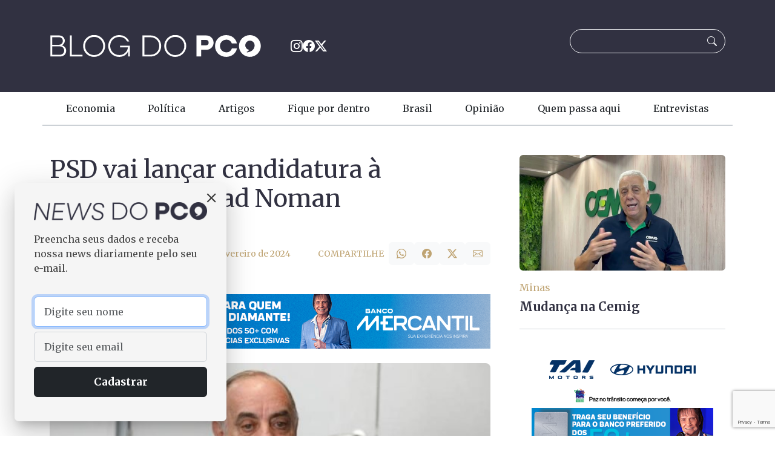

--- FILE ---
content_type: text/html; charset=UTF-8
request_url: https://blogdopco.com.br/politica/psd-vai-lancar-candidatura-a-reeleicao-de-fuad-noman/
body_size: 18838
content:
<!doctype html>
<html lang="pt-BR" prefix="og: https://ogp.me/ns#">

<head>
    <meta charset="UTF-8">
    <meta name="viewport" content="width=device-width, initial-scale=1">
    
<!-- Otimização para mecanismos de pesquisa pelo Rank Math - https://rankmath.com/ -->
<title>PSD vai lançar candidatura à reeleição de Fuad Noman</title>
<meta name="description" content="Está marcada para segunda-feira a reunião no PSD para o lançamento da candidatura à reeleição do prefeito de Belo Horizonte, Fuad Noman (foto/reprodução"/>
<meta name="robots" content="follow, index, max-snippet:-1, max-video-preview:-1, max-image-preview:large"/>
<link rel="canonical" href="https://blogdopco.com.br/politica/psd-vai-lancar-candidatura-a-reeleicao-de-fuad-noman/" />
<meta property="og:locale" content="pt_BR" />
<meta property="og:type" content="article" />
<meta property="og:title" content="PSD vai lançar candidatura à reeleição de Fuad Noman" />
<meta property="og:description" content="Está marcada para segunda-feira a reunião no PSD para o lançamento da candidatura à reeleição do prefeito de Belo Horizonte, Fuad Noman (foto/reprodução" />
<meta property="og:url" content="https://blogdopco.com.br/politica/psd-vai-lancar-candidatura-a-reeleicao-de-fuad-noman/" />
<meta property="og:site_name" content="Blog do PCO" />
<meta property="article:publisher" content="https://www.facebook.com/BlogDoPco" />
<meta property="article:author" content="https://www.facebook.com/BlogDoPco" />
<meta property="article:section" content="Política" />
<meta property="og:image" content="https://blogdopco.com.br/wp-content/uploads/2024/02/Fuad-Noman-1.jpg" />
<meta property="og:image:secure_url" content="https://blogdopco.com.br/wp-content/uploads/2024/02/Fuad-Noman-1.jpg" />
<meta property="og:image:width" content="730" />
<meta property="og:image:height" content="450" />
<meta property="og:image:alt" content="PSD vai lançar candidatura à reeleição de Fuad Noman" />
<meta property="og:image:type" content="image/jpeg" />
<meta property="article:published_time" content="2024-02-24T00:16:00-03:00" />
<meta name="twitter:card" content="summary_large_image" />
<meta name="twitter:title" content="PSD vai lançar candidatura à reeleição de Fuad Noman" />
<meta name="twitter:description" content="Está marcada para segunda-feira a reunião no PSD para o lançamento da candidatura à reeleição do prefeito de Belo Horizonte, Fuad Noman (foto/reprodução" />
<meta name="twitter:site" content="@blogdopco" />
<meta name="twitter:creator" content="@blogdopco" />
<meta name="twitter:image" content="https://blogdopco.com.br/wp-content/uploads/2024/02/Fuad-Noman-1.jpg" />
<meta name="twitter:label1" content="Escrito por" />
<meta name="twitter:data1" content="Paulo César de Oliveira" />
<meta name="twitter:label2" content="Tempo para leitura" />
<meta name="twitter:data2" content="Menos de um minuto" />
<script type="application/ld+json" class="rank-math-schema">{"@context":"https://schema.org","@graph":[{"@type":["Person","Organization"],"@id":"https://blogdopco.com.br/#person","name":"Blog do PCO","sameAs":["https://www.facebook.com/BlogDoPco","https://twitter.com/blogdopco","https://www.instagram.com/blogdopco/"],"logo":{"@type":"ImageObject","@id":"https://blogdopco.com.br/#logo","url":"https://blogdopco.com.br/wp-content/uploads/2024/07/logo-pco.png","contentUrl":"https://blogdopco.com.br/wp-content/uploads/2024/07/logo-pco.png","caption":"Blog do PCO","inLanguage":"pt-BR","width":"512","height":"512"},"image":{"@type":"ImageObject","@id":"https://blogdopco.com.br/#logo","url":"https://blogdopco.com.br/wp-content/uploads/2024/07/logo-pco.png","contentUrl":"https://blogdopco.com.br/wp-content/uploads/2024/07/logo-pco.png","caption":"Blog do PCO","inLanguage":"pt-BR","width":"512","height":"512"}},{"@type":"WebSite","@id":"https://blogdopco.com.br/#website","url":"https://blogdopco.com.br","name":"Blog do PCO","publisher":{"@id":"https://blogdopco.com.br/#person"},"inLanguage":"pt-BR"},{"@type":"ImageObject","@id":"https://blogdopco.com.br/wp-content/uploads/2024/02/Fuad-Noman-1.jpg","url":"https://blogdopco.com.br/wp-content/uploads/2024/02/Fuad-Noman-1.jpg","width":"730","height":"450","inLanguage":"pt-BR"},{"@type":"WebPage","@id":"https://blogdopco.com.br/politica/psd-vai-lancar-candidatura-a-reeleicao-de-fuad-noman/#webpage","url":"https://blogdopco.com.br/politica/psd-vai-lancar-candidatura-a-reeleicao-de-fuad-noman/","name":"PSD vai lan\u00e7ar candidatura \u00e0 reelei\u00e7\u00e3o de Fuad Noman","datePublished":"2024-02-24T00:16:00-03:00","dateModified":"2024-02-24T00:16:00-03:00","isPartOf":{"@id":"https://blogdopco.com.br/#website"},"primaryImageOfPage":{"@id":"https://blogdopco.com.br/wp-content/uploads/2024/02/Fuad-Noman-1.jpg"},"inLanguage":"pt-BR"},{"@type":"Person","@id":"https://blogdopco.com.br/politica/psd-vai-lancar-candidatura-a-reeleicao-de-fuad-noman/#author","name":"Paulo C\u00e9sar de Oliveira","image":{"@type":"ImageObject","@id":"https://secure.gravatar.com/avatar/4fa4c1f69680a83089341626685ace2540b83a115953534f25b3f392789f4f57?s=96&amp;d=mm&amp;r=g","url":"https://secure.gravatar.com/avatar/4fa4c1f69680a83089341626685ace2540b83a115953534f25b3f392789f4f57?s=96&amp;d=mm&amp;r=g","caption":"Paulo C\u00e9sar de Oliveira","inLanguage":"pt-BR"}},{"@type":"NewsArticle","headline":"PSD vai lan\u00e7ar candidatura \u00e0 reelei\u00e7\u00e3o de Fuad Noman","datePublished":"2024-02-24T00:16:00-03:00","dateModified":"2024-02-24T00:16:00-03:00","articleSection":"Pol\u00edtica","author":{"@id":"https://blogdopco.com.br/politica/psd-vai-lancar-candidatura-a-reeleicao-de-fuad-noman/#author","name":"Paulo C\u00e9sar de Oliveira"},"publisher":{"@id":"https://blogdopco.com.br/#person"},"description":"Est\u00e1 marcada para segunda-feira a reuni\u00e3o no PSD para o lan\u00e7amento da candidatura \u00e0 reelei\u00e7\u00e3o do prefeito de Belo Horizonte, Fuad Noman (foto/reprodu\u00e7\u00e3o","name":"PSD vai lan\u00e7ar candidatura \u00e0 reelei\u00e7\u00e3o de Fuad Noman","@id":"https://blogdopco.com.br/politica/psd-vai-lancar-candidatura-a-reeleicao-de-fuad-noman/#richSnippet","isPartOf":{"@id":"https://blogdopco.com.br/politica/psd-vai-lancar-candidatura-a-reeleicao-de-fuad-noman/#webpage"},"image":{"@id":"https://blogdopco.com.br/wp-content/uploads/2024/02/Fuad-Noman-1.jpg"},"inLanguage":"pt-BR","mainEntityOfPage":{"@id":"https://blogdopco.com.br/politica/psd-vai-lancar-candidatura-a-reeleicao-de-fuad-noman/#webpage"}}]}</script>
<!-- /Plugin de SEO Rank Math para WordPress -->

<link rel='dns-prefetch' href='//cdn.jsdelivr.net' />
<link rel='dns-prefetch' href='//cdnjs.cloudflare.com' />
<link rel='dns-prefetch' href='//fonts.googleapis.com' />
<link rel="alternate" type="application/rss+xml" title="Feed para Blog do PCO &raquo;" href="https://blogdopco.com.br/feed/" />
<link rel="alternate" type="application/rss+xml" title="Feed de comentários para Blog do PCO &raquo;" href="https://blogdopco.com.br/comments/feed/" />
<script id="wpp-js" src="https://blogdopco.com.br/wp-content/plugins/wordpress-popular-posts/assets/js/wpp.min.js?ver=7.3.6" data-sampling="0" data-sampling-rate="100" data-api-url="https://blogdopco.com.br/wp-json/wordpress-popular-posts" data-post-id="373394" data-token="b78a135c06" data-lang="0" data-debug="0"></script>
<link rel="alternate" type="application/rss+xml" title="Feed de comentários para Blog do PCO &raquo; PSD vai lançar candidatura à reeleição de Fuad Noman" href="https://blogdopco.com.br/politica/psd-vai-lancar-candidatura-a-reeleicao-de-fuad-noman/feed/" />
<link rel="alternate" title="oEmbed (JSON)" type="application/json+oembed" href="https://blogdopco.com.br/wp-json/oembed/1.0/embed?url=https%3A%2F%2Fblogdopco.com.br%2Fpolitica%2Fpsd-vai-lancar-candidatura-a-reeleicao-de-fuad-noman%2F" />
<link rel="alternate" title="oEmbed (XML)" type="text/xml+oembed" href="https://blogdopco.com.br/wp-json/oembed/1.0/embed?url=https%3A%2F%2Fblogdopco.com.br%2Fpolitica%2Fpsd-vai-lancar-candidatura-a-reeleicao-de-fuad-noman%2F&#038;format=xml" />
<!-- blogdopco.com.br is managing ads with Advanced Ads 2.0.16 – https://wpadvancedads.com/ --><script id="adpco-ready">
			window.advanced_ads_ready=function(e,a){a=a||"complete";var d=function(e){return"interactive"===a?"loading"!==e:"complete"===e};d(document.readyState)?e():document.addEventListener("readystatechange",(function(a){d(a.target.readyState)&&e()}),{once:"interactive"===a})},window.advanced_ads_ready_queue=window.advanced_ads_ready_queue||[];		</script>
		<style id='wp-img-auto-sizes-contain-inline-css'>
img:is([sizes=auto i],[sizes^="auto," i]){contain-intrinsic-size:3000px 1500px}
/*# sourceURL=wp-img-auto-sizes-contain-inline-css */
</style>
<style id='wp-block-image-inline-css'>
.wp-block-image>a,.wp-block-image>figure>a{display:inline-block}.wp-block-image img{box-sizing:border-box;height:auto;max-width:100%;vertical-align:bottom}@media not (prefers-reduced-motion){.wp-block-image img.hide{visibility:hidden}.wp-block-image img.show{animation:show-content-image .4s}}.wp-block-image[style*=border-radius] img,.wp-block-image[style*=border-radius]>a{border-radius:inherit}.wp-block-image.has-custom-border img{box-sizing:border-box}.wp-block-image.aligncenter{text-align:center}.wp-block-image.alignfull>a,.wp-block-image.alignwide>a{width:100%}.wp-block-image.alignfull img,.wp-block-image.alignwide img{height:auto;width:100%}.wp-block-image .aligncenter,.wp-block-image .alignleft,.wp-block-image .alignright,.wp-block-image.aligncenter,.wp-block-image.alignleft,.wp-block-image.alignright{display:table}.wp-block-image .aligncenter>figcaption,.wp-block-image .alignleft>figcaption,.wp-block-image .alignright>figcaption,.wp-block-image.aligncenter>figcaption,.wp-block-image.alignleft>figcaption,.wp-block-image.alignright>figcaption{caption-side:bottom;display:table-caption}.wp-block-image .alignleft{float:left;margin:.5em 1em .5em 0}.wp-block-image .alignright{float:right;margin:.5em 0 .5em 1em}.wp-block-image .aligncenter{margin-left:auto;margin-right:auto}.wp-block-image :where(figcaption){margin-bottom:1em;margin-top:.5em}.wp-block-image.is-style-circle-mask img{border-radius:9999px}@supports ((-webkit-mask-image:none) or (mask-image:none)) or (-webkit-mask-image:none){.wp-block-image.is-style-circle-mask img{border-radius:0;-webkit-mask-image:url('data:image/svg+xml;utf8,<svg viewBox="0 0 100 100" xmlns="http://www.w3.org/2000/svg"><circle cx="50" cy="50" r="50"/></svg>');mask-image:url('data:image/svg+xml;utf8,<svg viewBox="0 0 100 100" xmlns="http://www.w3.org/2000/svg"><circle cx="50" cy="50" r="50"/></svg>');mask-mode:alpha;-webkit-mask-position:center;mask-position:center;-webkit-mask-repeat:no-repeat;mask-repeat:no-repeat;-webkit-mask-size:contain;mask-size:contain}}:root :where(.wp-block-image.is-style-rounded img,.wp-block-image .is-style-rounded img){border-radius:9999px}.wp-block-image figure{margin:0}.wp-lightbox-container{display:flex;flex-direction:column;position:relative}.wp-lightbox-container img{cursor:zoom-in}.wp-lightbox-container img:hover+button{opacity:1}.wp-lightbox-container button{align-items:center;backdrop-filter:blur(16px) saturate(180%);background-color:#5a5a5a40;border:none;border-radius:4px;cursor:zoom-in;display:flex;height:20px;justify-content:center;opacity:0;padding:0;position:absolute;right:16px;text-align:center;top:16px;width:20px;z-index:100}@media not (prefers-reduced-motion){.wp-lightbox-container button{transition:opacity .2s ease}}.wp-lightbox-container button:focus-visible{outline:3px auto #5a5a5a40;outline:3px auto -webkit-focus-ring-color;outline-offset:3px}.wp-lightbox-container button:hover{cursor:pointer;opacity:1}.wp-lightbox-container button:focus{opacity:1}.wp-lightbox-container button:focus,.wp-lightbox-container button:hover,.wp-lightbox-container button:not(:hover):not(:active):not(.has-background){background-color:#5a5a5a40;border:none}.wp-lightbox-overlay{box-sizing:border-box;cursor:zoom-out;height:100vh;left:0;overflow:hidden;position:fixed;top:0;visibility:hidden;width:100%;z-index:100000}.wp-lightbox-overlay .close-button{align-items:center;cursor:pointer;display:flex;justify-content:center;min-height:40px;min-width:40px;padding:0;position:absolute;right:calc(env(safe-area-inset-right) + 16px);top:calc(env(safe-area-inset-top) + 16px);z-index:5000000}.wp-lightbox-overlay .close-button:focus,.wp-lightbox-overlay .close-button:hover,.wp-lightbox-overlay .close-button:not(:hover):not(:active):not(.has-background){background:none;border:none}.wp-lightbox-overlay .lightbox-image-container{height:var(--wp--lightbox-container-height);left:50%;overflow:hidden;position:absolute;top:50%;transform:translate(-50%,-50%);transform-origin:top left;width:var(--wp--lightbox-container-width);z-index:9999999999}.wp-lightbox-overlay .wp-block-image{align-items:center;box-sizing:border-box;display:flex;height:100%;justify-content:center;margin:0;position:relative;transform-origin:0 0;width:100%;z-index:3000000}.wp-lightbox-overlay .wp-block-image img{height:var(--wp--lightbox-image-height);min-height:var(--wp--lightbox-image-height);min-width:var(--wp--lightbox-image-width);width:var(--wp--lightbox-image-width)}.wp-lightbox-overlay .wp-block-image figcaption{display:none}.wp-lightbox-overlay button{background:none;border:none}.wp-lightbox-overlay .scrim{background-color:#fff;height:100%;opacity:.9;position:absolute;width:100%;z-index:2000000}.wp-lightbox-overlay.active{visibility:visible}@media not (prefers-reduced-motion){.wp-lightbox-overlay.active{animation:turn-on-visibility .25s both}.wp-lightbox-overlay.active img{animation:turn-on-visibility .35s both}.wp-lightbox-overlay.show-closing-animation:not(.active){animation:turn-off-visibility .35s both}.wp-lightbox-overlay.show-closing-animation:not(.active) img{animation:turn-off-visibility .25s both}.wp-lightbox-overlay.zoom.active{animation:none;opacity:1;visibility:visible}.wp-lightbox-overlay.zoom.active .lightbox-image-container{animation:lightbox-zoom-in .4s}.wp-lightbox-overlay.zoom.active .lightbox-image-container img{animation:none}.wp-lightbox-overlay.zoom.active .scrim{animation:turn-on-visibility .4s forwards}.wp-lightbox-overlay.zoom.show-closing-animation:not(.active){animation:none}.wp-lightbox-overlay.zoom.show-closing-animation:not(.active) .lightbox-image-container{animation:lightbox-zoom-out .4s}.wp-lightbox-overlay.zoom.show-closing-animation:not(.active) .lightbox-image-container img{animation:none}.wp-lightbox-overlay.zoom.show-closing-animation:not(.active) .scrim{animation:turn-off-visibility .4s forwards}}@keyframes show-content-image{0%{visibility:hidden}99%{visibility:hidden}to{visibility:visible}}@keyframes turn-on-visibility{0%{opacity:0}to{opacity:1}}@keyframes turn-off-visibility{0%{opacity:1;visibility:visible}99%{opacity:0;visibility:visible}to{opacity:0;visibility:hidden}}@keyframes lightbox-zoom-in{0%{transform:translate(calc((-100vw + var(--wp--lightbox-scrollbar-width))/2 + var(--wp--lightbox-initial-left-position)),calc(-50vh + var(--wp--lightbox-initial-top-position))) scale(var(--wp--lightbox-scale))}to{transform:translate(-50%,-50%) scale(1)}}@keyframes lightbox-zoom-out{0%{transform:translate(-50%,-50%) scale(1);visibility:visible}99%{visibility:visible}to{transform:translate(calc((-100vw + var(--wp--lightbox-scrollbar-width))/2 + var(--wp--lightbox-initial-left-position)),calc(-50vh + var(--wp--lightbox-initial-top-position))) scale(var(--wp--lightbox-scale));visibility:hidden}}
/*# sourceURL=https://blogdopco.com.br/wp-includes/blocks/image/style.min.css */
</style>
<style id='wp-block-spacer-inline-css'>
.wp-block-spacer{clear:both}
/*# sourceURL=https://blogdopco.com.br/wp-includes/blocks/spacer/style.min.css */
</style>
<style id='wp-block-paragraph-inline-css'>
.is-small-text{font-size:.875em}.is-regular-text{font-size:1em}.is-large-text{font-size:2.25em}.is-larger-text{font-size:3em}.has-drop-cap:not(:focus):first-letter{float:left;font-size:8.4em;font-style:normal;font-weight:100;line-height:.68;margin:.05em .1em 0 0;text-transform:uppercase}body.rtl .has-drop-cap:not(:focus):first-letter{float:none;margin-left:.1em}p.has-drop-cap.has-background{overflow:hidden}:root :where(p.has-background){padding:1.25em 2.375em}:where(p.has-text-color:not(.has-link-color)) a{color:inherit}p.has-text-align-left[style*="writing-mode:vertical-lr"],p.has-text-align-right[style*="writing-mode:vertical-rl"]{rotate:180deg}
/*# sourceURL=https://blogdopco.com.br/wp-includes/blocks/paragraph/style.min.css */
</style>
<style id='wp-emoji-styles-inline-css'>

	img.wp-smiley, img.emoji {
		display: inline !important;
		border: none !important;
		box-shadow: none !important;
		height: 1em !important;
		width: 1em !important;
		margin: 0 0.07em !important;
		vertical-align: -0.1em !important;
		background: none !important;
		padding: 0 !important;
	}
/*# sourceURL=wp-emoji-styles-inline-css */
</style>
<style id='wp-block-library-inline-css'>
:root{--wp-block-synced-color:#7a00df;--wp-block-synced-color--rgb:122,0,223;--wp-bound-block-color:var(--wp-block-synced-color);--wp-editor-canvas-background:#ddd;--wp-admin-theme-color:#007cba;--wp-admin-theme-color--rgb:0,124,186;--wp-admin-theme-color-darker-10:#006ba1;--wp-admin-theme-color-darker-10--rgb:0,107,160.5;--wp-admin-theme-color-darker-20:#005a87;--wp-admin-theme-color-darker-20--rgb:0,90,135;--wp-admin-border-width-focus:2px}@media (min-resolution:192dpi){:root{--wp-admin-border-width-focus:1.5px}}.wp-element-button{cursor:pointer}:root .has-very-light-gray-background-color{background-color:#eee}:root .has-very-dark-gray-background-color{background-color:#313131}:root .has-very-light-gray-color{color:#eee}:root .has-very-dark-gray-color{color:#313131}:root .has-vivid-green-cyan-to-vivid-cyan-blue-gradient-background{background:linear-gradient(135deg,#00d084,#0693e3)}:root .has-purple-crush-gradient-background{background:linear-gradient(135deg,#34e2e4,#4721fb 50%,#ab1dfe)}:root .has-hazy-dawn-gradient-background{background:linear-gradient(135deg,#faaca8,#dad0ec)}:root .has-subdued-olive-gradient-background{background:linear-gradient(135deg,#fafae1,#67a671)}:root .has-atomic-cream-gradient-background{background:linear-gradient(135deg,#fdd79a,#004a59)}:root .has-nightshade-gradient-background{background:linear-gradient(135deg,#330968,#31cdcf)}:root .has-midnight-gradient-background{background:linear-gradient(135deg,#020381,#2874fc)}:root{--wp--preset--font-size--normal:16px;--wp--preset--font-size--huge:42px}.has-regular-font-size{font-size:1em}.has-larger-font-size{font-size:2.625em}.has-normal-font-size{font-size:var(--wp--preset--font-size--normal)}.has-huge-font-size{font-size:var(--wp--preset--font-size--huge)}.has-text-align-center{text-align:center}.has-text-align-left{text-align:left}.has-text-align-right{text-align:right}.has-fit-text{white-space:nowrap!important}#end-resizable-editor-section{display:none}.aligncenter{clear:both}.items-justified-left{justify-content:flex-start}.items-justified-center{justify-content:center}.items-justified-right{justify-content:flex-end}.items-justified-space-between{justify-content:space-between}.screen-reader-text{border:0;clip-path:inset(50%);height:1px;margin:-1px;overflow:hidden;padding:0;position:absolute;width:1px;word-wrap:normal!important}.screen-reader-text:focus{background-color:#ddd;clip-path:none;color:#444;display:block;font-size:1em;height:auto;left:5px;line-height:normal;padding:15px 23px 14px;text-decoration:none;top:5px;width:auto;z-index:100000}html :where(.has-border-color){border-style:solid}html :where([style*=border-top-color]){border-top-style:solid}html :where([style*=border-right-color]){border-right-style:solid}html :where([style*=border-bottom-color]){border-bottom-style:solid}html :where([style*=border-left-color]){border-left-style:solid}html :where([style*=border-width]){border-style:solid}html :where([style*=border-top-width]){border-top-style:solid}html :where([style*=border-right-width]){border-right-style:solid}html :where([style*=border-bottom-width]){border-bottom-style:solid}html :where([style*=border-left-width]){border-left-style:solid}html :where(img[class*=wp-image-]){height:auto;max-width:100%}:where(figure){margin:0 0 1em}html :where(.is-position-sticky){--wp-admin--admin-bar--position-offset:var(--wp-admin--admin-bar--height,0px)}@media screen and (max-width:600px){html :where(.is-position-sticky){--wp-admin--admin-bar--position-offset:0px}}

/*# sourceURL=wp-block-library-inline-css */
</style><style id='global-styles-inline-css'>
:root{--wp--preset--aspect-ratio--square: 1;--wp--preset--aspect-ratio--4-3: 4/3;--wp--preset--aspect-ratio--3-4: 3/4;--wp--preset--aspect-ratio--3-2: 3/2;--wp--preset--aspect-ratio--2-3: 2/3;--wp--preset--aspect-ratio--16-9: 16/9;--wp--preset--aspect-ratio--9-16: 9/16;--wp--preset--color--black: #000000;--wp--preset--color--cyan-bluish-gray: #abb8c3;--wp--preset--color--white: #ffffff;--wp--preset--color--pale-pink: #f78da7;--wp--preset--color--vivid-red: #cf2e2e;--wp--preset--color--luminous-vivid-orange: #ff6900;--wp--preset--color--luminous-vivid-amber: #fcb900;--wp--preset--color--light-green-cyan: #7bdcb5;--wp--preset--color--vivid-green-cyan: #00d084;--wp--preset--color--pale-cyan-blue: #8ed1fc;--wp--preset--color--vivid-cyan-blue: #0693e3;--wp--preset--color--vivid-purple: #9b51e0;--wp--preset--gradient--vivid-cyan-blue-to-vivid-purple: linear-gradient(135deg,rgb(6,147,227) 0%,rgb(155,81,224) 100%);--wp--preset--gradient--light-green-cyan-to-vivid-green-cyan: linear-gradient(135deg,rgb(122,220,180) 0%,rgb(0,208,130) 100%);--wp--preset--gradient--luminous-vivid-amber-to-luminous-vivid-orange: linear-gradient(135deg,rgb(252,185,0) 0%,rgb(255,105,0) 100%);--wp--preset--gradient--luminous-vivid-orange-to-vivid-red: linear-gradient(135deg,rgb(255,105,0) 0%,rgb(207,46,46) 100%);--wp--preset--gradient--very-light-gray-to-cyan-bluish-gray: linear-gradient(135deg,rgb(238,238,238) 0%,rgb(169,184,195) 100%);--wp--preset--gradient--cool-to-warm-spectrum: linear-gradient(135deg,rgb(74,234,220) 0%,rgb(151,120,209) 20%,rgb(207,42,186) 40%,rgb(238,44,130) 60%,rgb(251,105,98) 80%,rgb(254,248,76) 100%);--wp--preset--gradient--blush-light-purple: linear-gradient(135deg,rgb(255,206,236) 0%,rgb(152,150,240) 100%);--wp--preset--gradient--blush-bordeaux: linear-gradient(135deg,rgb(254,205,165) 0%,rgb(254,45,45) 50%,rgb(107,0,62) 100%);--wp--preset--gradient--luminous-dusk: linear-gradient(135deg,rgb(255,203,112) 0%,rgb(199,81,192) 50%,rgb(65,88,208) 100%);--wp--preset--gradient--pale-ocean: linear-gradient(135deg,rgb(255,245,203) 0%,rgb(182,227,212) 50%,rgb(51,167,181) 100%);--wp--preset--gradient--electric-grass: linear-gradient(135deg,rgb(202,248,128) 0%,rgb(113,206,126) 100%);--wp--preset--gradient--midnight: linear-gradient(135deg,rgb(2,3,129) 0%,rgb(40,116,252) 100%);--wp--preset--font-size--small: 13px;--wp--preset--font-size--medium: 20px;--wp--preset--font-size--large: 36px;--wp--preset--font-size--x-large: 42px;--wp--preset--spacing--20: min(1.5rem, 2vw);--wp--preset--spacing--30: min(2.5rem, 3vw);--wp--preset--spacing--40: min(4rem, 5vw);--wp--preset--spacing--50: min(6.5rem, 8vw);--wp--preset--spacing--60: min(10.5rem, 13vw);--wp--preset--spacing--70: 3.38rem;--wp--preset--spacing--80: 5.06rem;--wp--preset--spacing--10: 1rem;--wp--preset--shadow--natural: 6px 6px 9px rgba(0, 0, 0, 0.2);--wp--preset--shadow--deep: 12px 12px 50px rgba(0, 0, 0, 0.4);--wp--preset--shadow--sharp: 6px 6px 0px rgba(0, 0, 0, 0.2);--wp--preset--shadow--outlined: 6px 6px 0px -3px rgb(255, 255, 255), 6px 6px rgb(0, 0, 0);--wp--preset--shadow--crisp: 6px 6px 0px rgb(0, 0, 0);}:root { --wp--style--global--content-size: 991px;--wp--style--global--wide-size: 1280px; }:where(body) { margin: 0; }.wp-site-blocks > .alignleft { float: left; margin-right: 2em; }.wp-site-blocks > .alignright { float: right; margin-left: 2em; }.wp-site-blocks > .aligncenter { justify-content: center; margin-left: auto; margin-right: auto; }:where(.wp-site-blocks) > * { margin-block-start: 24px; margin-block-end: 0; }:where(.wp-site-blocks) > :first-child { margin-block-start: 0; }:where(.wp-site-blocks) > :last-child { margin-block-end: 0; }:root { --wp--style--block-gap: 24px; }:root :where(.is-layout-flow) > :first-child{margin-block-start: 0;}:root :where(.is-layout-flow) > :last-child{margin-block-end: 0;}:root :where(.is-layout-flow) > *{margin-block-start: 24px;margin-block-end: 0;}:root :where(.is-layout-constrained) > :first-child{margin-block-start: 0;}:root :where(.is-layout-constrained) > :last-child{margin-block-end: 0;}:root :where(.is-layout-constrained) > *{margin-block-start: 24px;margin-block-end: 0;}:root :where(.is-layout-flex){gap: 24px;}:root :where(.is-layout-grid){gap: 24px;}.is-layout-flow > .alignleft{float: left;margin-inline-start: 0;margin-inline-end: 2em;}.is-layout-flow > .alignright{float: right;margin-inline-start: 2em;margin-inline-end: 0;}.is-layout-flow > .aligncenter{margin-left: auto !important;margin-right: auto !important;}.is-layout-constrained > .alignleft{float: left;margin-inline-start: 0;margin-inline-end: 2em;}.is-layout-constrained > .alignright{float: right;margin-inline-start: 2em;margin-inline-end: 0;}.is-layout-constrained > .aligncenter{margin-left: auto !important;margin-right: auto !important;}.is-layout-constrained > :where(:not(.alignleft):not(.alignright):not(.alignfull)){max-width: var(--wp--style--global--content-size);margin-left: auto !important;margin-right: auto !important;}.is-layout-constrained > .alignwide{max-width: var(--wp--style--global--wide-size);}body .is-layout-flex{display: flex;}.is-layout-flex{flex-wrap: wrap;align-items: center;}.is-layout-flex > :is(*, div){margin: 0;}body .is-layout-grid{display: grid;}.is-layout-grid > :is(*, div){margin: 0;}body{padding-top: 0px;padding-right: 0px;padding-bottom: 0px;padding-left: 0px;}a:where(:not(.wp-element-button)){text-decoration: underline;}:root :where(.wp-element-button, .wp-block-button__link){background-color: #32373c;border-width: 0;color: #fff;font-family: inherit;font-size: inherit;font-style: inherit;font-weight: inherit;letter-spacing: inherit;line-height: inherit;padding-top: calc(0.667em + 2px);padding-right: calc(1.333em + 2px);padding-bottom: calc(0.667em + 2px);padding-left: calc(1.333em + 2px);text-decoration: none;text-transform: inherit;}.has-black-color{color: var(--wp--preset--color--black) !important;}.has-cyan-bluish-gray-color{color: var(--wp--preset--color--cyan-bluish-gray) !important;}.has-white-color{color: var(--wp--preset--color--white) !important;}.has-pale-pink-color{color: var(--wp--preset--color--pale-pink) !important;}.has-vivid-red-color{color: var(--wp--preset--color--vivid-red) !important;}.has-luminous-vivid-orange-color{color: var(--wp--preset--color--luminous-vivid-orange) !important;}.has-luminous-vivid-amber-color{color: var(--wp--preset--color--luminous-vivid-amber) !important;}.has-light-green-cyan-color{color: var(--wp--preset--color--light-green-cyan) !important;}.has-vivid-green-cyan-color{color: var(--wp--preset--color--vivid-green-cyan) !important;}.has-pale-cyan-blue-color{color: var(--wp--preset--color--pale-cyan-blue) !important;}.has-vivid-cyan-blue-color{color: var(--wp--preset--color--vivid-cyan-blue) !important;}.has-vivid-purple-color{color: var(--wp--preset--color--vivid-purple) !important;}.has-black-background-color{background-color: var(--wp--preset--color--black) !important;}.has-cyan-bluish-gray-background-color{background-color: var(--wp--preset--color--cyan-bluish-gray) !important;}.has-white-background-color{background-color: var(--wp--preset--color--white) !important;}.has-pale-pink-background-color{background-color: var(--wp--preset--color--pale-pink) !important;}.has-vivid-red-background-color{background-color: var(--wp--preset--color--vivid-red) !important;}.has-luminous-vivid-orange-background-color{background-color: var(--wp--preset--color--luminous-vivid-orange) !important;}.has-luminous-vivid-amber-background-color{background-color: var(--wp--preset--color--luminous-vivid-amber) !important;}.has-light-green-cyan-background-color{background-color: var(--wp--preset--color--light-green-cyan) !important;}.has-vivid-green-cyan-background-color{background-color: var(--wp--preset--color--vivid-green-cyan) !important;}.has-pale-cyan-blue-background-color{background-color: var(--wp--preset--color--pale-cyan-blue) !important;}.has-vivid-cyan-blue-background-color{background-color: var(--wp--preset--color--vivid-cyan-blue) !important;}.has-vivid-purple-background-color{background-color: var(--wp--preset--color--vivid-purple) !important;}.has-black-border-color{border-color: var(--wp--preset--color--black) !important;}.has-cyan-bluish-gray-border-color{border-color: var(--wp--preset--color--cyan-bluish-gray) !important;}.has-white-border-color{border-color: var(--wp--preset--color--white) !important;}.has-pale-pink-border-color{border-color: var(--wp--preset--color--pale-pink) !important;}.has-vivid-red-border-color{border-color: var(--wp--preset--color--vivid-red) !important;}.has-luminous-vivid-orange-border-color{border-color: var(--wp--preset--color--luminous-vivid-orange) !important;}.has-luminous-vivid-amber-border-color{border-color: var(--wp--preset--color--luminous-vivid-amber) !important;}.has-light-green-cyan-border-color{border-color: var(--wp--preset--color--light-green-cyan) !important;}.has-vivid-green-cyan-border-color{border-color: var(--wp--preset--color--vivid-green-cyan) !important;}.has-pale-cyan-blue-border-color{border-color: var(--wp--preset--color--pale-cyan-blue) !important;}.has-vivid-cyan-blue-border-color{border-color: var(--wp--preset--color--vivid-cyan-blue) !important;}.has-vivid-purple-border-color{border-color: var(--wp--preset--color--vivid-purple) !important;}.has-vivid-cyan-blue-to-vivid-purple-gradient-background{background: var(--wp--preset--gradient--vivid-cyan-blue-to-vivid-purple) !important;}.has-light-green-cyan-to-vivid-green-cyan-gradient-background{background: var(--wp--preset--gradient--light-green-cyan-to-vivid-green-cyan) !important;}.has-luminous-vivid-amber-to-luminous-vivid-orange-gradient-background{background: var(--wp--preset--gradient--luminous-vivid-amber-to-luminous-vivid-orange) !important;}.has-luminous-vivid-orange-to-vivid-red-gradient-background{background: var(--wp--preset--gradient--luminous-vivid-orange-to-vivid-red) !important;}.has-very-light-gray-to-cyan-bluish-gray-gradient-background{background: var(--wp--preset--gradient--very-light-gray-to-cyan-bluish-gray) !important;}.has-cool-to-warm-spectrum-gradient-background{background: var(--wp--preset--gradient--cool-to-warm-spectrum) !important;}.has-blush-light-purple-gradient-background{background: var(--wp--preset--gradient--blush-light-purple) !important;}.has-blush-bordeaux-gradient-background{background: var(--wp--preset--gradient--blush-bordeaux) !important;}.has-luminous-dusk-gradient-background{background: var(--wp--preset--gradient--luminous-dusk) !important;}.has-pale-ocean-gradient-background{background: var(--wp--preset--gradient--pale-ocean) !important;}.has-electric-grass-gradient-background{background: var(--wp--preset--gradient--electric-grass) !important;}.has-midnight-gradient-background{background: var(--wp--preset--gradient--midnight) !important;}.has-small-font-size{font-size: var(--wp--preset--font-size--small) !important;}.has-medium-font-size{font-size: var(--wp--preset--font-size--medium) !important;}.has-large-font-size{font-size: var(--wp--preset--font-size--large) !important;}.has-x-large-font-size{font-size: var(--wp--preset--font-size--x-large) !important;}
/*# sourceURL=global-styles-inline-css */
</style>

<link rel='stylesheet' id='coblocks-extensions-css' href='https://blogdopco.com.br/wp-content/plugins/coblocks/dist/style-coblocks-extensions.css?ver=3.1.16' media='all' />
<link rel='stylesheet' id='coblocks-animation-css' href='https://blogdopco.com.br/wp-content/plugins/coblocks/dist/style-coblocks-animation.css?ver=2677611078ee87eb3b1c' media='all' />
<link rel='stylesheet' id='contact-form-7-css' href='https://blogdopco.com.br/wp-content/plugins/contact-form-7/includes/css/styles.css?ver=6.1.4' media='all' />
<link rel='stylesheet' id='dashicons-css' href='https://blogdopco.com.br/wp-includes/css/dashicons.min.css?ver=bd6b911939e422bf3a10b8ce2f385fa1' media='all' />
<link rel='stylesheet' id='thickbox-css' href='https://blogdopco.com.br/wp-includes/js/thickbox/thickbox.css?ver=bd6b911939e422bf3a10b8ce2f385fa1' media='all' />
<link rel='stylesheet' id='wp-components-css' href='https://blogdopco.com.br/wp-includes/css/dist/components/style.min.css?ver=bd6b911939e422bf3a10b8ce2f385fa1' media='all' />
<link rel='stylesheet' id='godaddy-styles-css' href='https://blogdopco.com.br/wp-content/plugins/coblocks/includes/Dependencies/GoDaddy/Styles/build/latest.css?ver=2.0.2' media='all' />
<link rel='stylesheet' id='wordpress-popular-posts-css-css' href='https://blogdopco.com.br/wp-content/plugins/wordpress-popular-posts/assets/css/wpp.css?ver=7.3.6' media='all' />
<link rel='stylesheet' id='google-fonts-css' href='//fonts.googleapis.com/css2?family=Merriweather%3Aital%2Cwght%400%2C300%3B0%2C400%3B0%2C700%3B0%2C900%3B1%2C300%3B1%2C400%3B1%2C700%3B1%2C900&#038;display=swap&#038;ver=1.0.0' media='all' />
<link rel='stylesheet' id='bootstrap-css' href='//cdn.jsdelivr.net/npm/bootstrap@5.3.3/dist/css/bootstrap.min.css?ver=5.3.3' media='all' />
<link rel='stylesheet' id='bootstrap-icons-css' href='//cdn.jsdelivr.net/npm/bootstrap-icons@1.11.3/font/bootstrap-icons.min.css?ver=1.11.3' media='all' />
<link rel='stylesheet' id='slick-carousel-css' href='//cdn.jsdelivr.net/npm/slick-carousel@1.8.1/slick/slick.css?ver=1.8.1' media='all' />
<link rel='stylesheet' id='lity-css' href='//cdn.jsdelivr.net/npm/lity@2.4.1/dist/lity.min.css?ver=2.4.1' media='all' />
<link rel='stylesheet' id='styles-css' href='https://blogdopco.com.br/wp-content/themes/naitech_blog_do_pco/assets/css/styles.min.css?ver=1.0.0.6' media='all' />
<link rel='stylesheet' id='firebox-animations-css' href='https://blogdopco.com.br/wp-content/plugins/firebox/media/public/css/vendor/animate.min.css?ver=3.1.4' media='all' />
<link rel='stylesheet' id='firebox-css' href='https://blogdopco.com.br/wp-content/plugins/firebox/media/public/css/firebox.css?ver=3.1.4' media='all' />
<style id='firebox-inline-css'>
.fb-400255.fb-inst { padding:24px; }.fb-400255 .fb-dialog { color:#444444;animation-duration:0.2s;background:#f5f5f5; width:350px; height:auto; padding:32px; border-radius:7px; font-size:16px; }.fb-400255 .fb-close { color:#383838; }.fb-400255 .fb-close:hover { color:#0a0a0a !important; }.fb-400255.fb-floating-button { padding:24px; }@media only screen and (max-width: 991px) { .fb-400255 .fb-dialog { height:auto; padding:24px; border-radius:0; } }@media only screen and (max-width: 575px) { .fb-400255 .fb-dialog { height:auto; border-radius:0; } }
/*# sourceURL=firebox-inline-css */
</style>
<script src="https://blogdopco.com.br/wp-includes/js/jquery/jquery.min.js?ver=3.7.1" id="jquery-core-js"></script>
<script src="https://blogdopco.com.br/wp-includes/js/jquery/jquery-migrate.min.js?ver=3.4.1" id="jquery-migrate-js"></script>
<script id="photocrati_ajax-js-extra">
var photocrati_ajax = {"url":"https://blogdopco.com.br/index.php?photocrati_ajax=1","rest_url":"https://blogdopco.com.br/wp-json/","wp_home_url":"https://blogdopco.com.br","wp_site_url":"https://blogdopco.com.br","wp_root_url":"https://blogdopco.com.br","wp_plugins_url":"https://blogdopco.com.br/wp-content/plugins","wp_content_url":"https://blogdopco.com.br/wp-content","wp_includes_url":"https://blogdopco.com.br/wp-includes/","ngg_param_slug":"nggallery","rest_nonce":"b78a135c06"};
//# sourceURL=photocrati_ajax-js-extra
</script>
<script src="https://blogdopco.com.br/wp-content/plugins/nextgen-gallery/static/Legacy/ajax.min.js?ver=4.0.3" id="photocrati_ajax-js"></script>
<link rel="https://api.w.org/" href="https://blogdopco.com.br/wp-json/" /><link rel="alternate" title="JSON" type="application/json" href="https://blogdopco.com.br/wp-json/wp/v2/posts/373394" /><link rel="EditURI" type="application/rsd+xml" title="RSD" href="https://blogdopco.com.br/xmlrpc.php?rsd" />
<link rel='shortlink' href='https://blogdopco.com.br/?p=373394' />
            <style id="wpp-loading-animation-styles">@-webkit-keyframes bgslide{from{background-position-x:0}to{background-position-x:-200%}}@keyframes bgslide{from{background-position-x:0}to{background-position-x:-200%}}.wpp-widget-block-placeholder,.wpp-shortcode-placeholder{margin:0 auto;width:60px;height:3px;background:#dd3737;background:linear-gradient(90deg,#dd3737 0%,#571313 10%,#dd3737 100%);background-size:200% auto;border-radius:3px;-webkit-animation:bgslide 1s infinite linear;animation:bgslide 1s infinite linear}</style>
            <link rel="icon" href="https://blogdopco.com.br/wp-content/uploads/2021/04/cropped-Favicon-32x32.png" sizes="32x32" />
<link rel="icon" href="https://blogdopco.com.br/wp-content/uploads/2021/04/cropped-Favicon-192x192.png" sizes="192x192" />
<link rel="apple-touch-icon" href="https://blogdopco.com.br/wp-content/uploads/2021/04/cropped-Favicon-180x180.png" />
<meta name="msapplication-TileImage" content="https://blogdopco.com.br/wp-content/uploads/2021/04/cropped-Favicon-270x270.png" />
		<style id="wp-custom-css">
			.cc-banner{
	display: flex !important;
	flex-direction: row !important;
	gap: 60px;
	text-align: left !important;
	align-items: center !important;
	padding: 20px !important;
	border: 0 !important;
	border-top: 1px solid #000 !important;
	margin: 0 !important;
	line-height: 1.2 !important;
	font-size: 16px !important;
}
.cc-banner .cc-compliance{
	padding: 15px 0;
}

.cc-banner a{
	text-decoration: none;
}		</style>
		    <!-- Google tag (gtag.js) -->
    <script async src="https://www.googletagmanager.com/gtag/js?id=G-K5JFD26VV9"></script>
    <script>
        window.dataLayer = window.dataLayer || [];

        function gtag() {
            dataLayer.push(arguments);
        }
        gtag('js', new Date());
        gtag('config', 'G-K5JFD26VV9');
    </script>
    <script id="mcjs">
        ! function(c, h, i, m, p) {
            m = c.createElement(h), p = c.getElementsByTagName(h)[0], m.async = 1, m.src = i, p.parentNode.insertBefore(m, p)
        }(document, "script", "https://chimpstatic.com/mcjs-connected/js/users/dfb58de7f991b97357d8defe0/628c3e0b3fdf2409f3244bc39.js");
    </script>
</head>
<div class="cover"></div>

<body class="wp-singular post-template-default single single-post postid-373394 single-format-standard wp-embed-responsive wp-theme-naitech_blog_do_pco">
    <header id="header" class="bg-primary text-white">
        <div class="py-5">
            <div class="container">
                <div class="row text-center text-lg-start align-items-center gy-3 gx-md-5">
                    <div class="col col-md-auto text-center text-md-start">
                        <a href="https://blogdopco.com.br" title="Opinião e informação. Sempre.">
                            <img src="https://blogdopco.com.br/wp-content/themes/naitech_blog_do_pco/img/logo-pco-white.svg" width="350" alt="Blog do PCO" class="img-fluid" fetchpriority="high">
                        </a>
                    </div>
                    <div class="col-md-auto fs-5 lh-1 justify-content-center d-none d-md-flex">
                        <div class="d-flex flex-row gap-3 mx-auto justify-content-center">
                            <a href="https://www.instagram.com/blogdopco/" target="_blank" rel="noreferrer noopener">
                                <i class="bi bi-instagram"></i>
                            </a>
                            <a href="https://www.facebook.com/BlogDoPco" target="_blank" rel="noreferrer noopener">
                                <i class="bi bi-facebook"></i>
                            </a>
                            <a href="https://twitter.com/blogdopco" target="_blank" rel="noreferrer noopener">
                                <i class="bi bi-twitter-x"></i>
                            </a>
                        </div>
                    </div>
                    <div class="col-auto col-md-auto ms-auto d-none d-lg-flex">
                        <form role="search" action="https://blogdopco.com.br/" method="get">
                            <div class="input-group mb-3 border border-light rounded-pill">
                                <input type="search" class="search-field form-control border-0 shadow-none bg-transparent text-white focus-ring focus-ring-light rounded-start-pill" placeholder="" value="" name="s" style="max-width: 350px;">
                                <span class="input-group-text border-0 bg-transparent">
                                    <input type="hidden" name="post_type" value="post">
                                    <button type="submit" class="btn p-0 link-light"><i class="bi bi-search"></i></button>
                                </span>
                            </div>
                        </form>
                    </div>
                    <div class="col-auto d-lg-none ms-auto">
                        <button type="button" id="menu-mobile" class="btn btn-outline-light" data-bs-toggle="offcanvas" data-bs-target="#offcanvas-menu"><i class="bi bi-list"></i></button>
                    </div>
                </div>
            </div>
        </div>
        <div class="bg-white text-dark d-none d-lg-flex">
            <div class="container border-bottom border-2 py-2">
                <nav id="header-menu" class="menu-menu-principal-container" aria-label="Menu"><ul id="menu-menu-principal" class=""><li id="menu-item-381144" class="menu-item menu-item-type-taxonomy menu-item-object-category menu-item-381144"><a href="https://blogdopco.com.br/categoria/economia/">Economia</a></li><li id="menu-item-381145" class="menu-item menu-item-type-taxonomy menu-item-object-category current-post-ancestor current-menu-parent current-post-parent menu-item-381145"><a href="https://blogdopco.com.br/categoria/politica/">Política</a></li><li id="menu-item-381148" class="menu-item menu-item-type-taxonomy menu-item-object-category menu-item-381148"><a href="https://blogdopco.com.br/categoria/minas-gerais-artigos/">Artigos</a></li><li id="menu-item-383561" class="menu-item menu-item-type-taxonomy menu-item-object-category menu-item-383561"><a href="https://blogdopco.com.br/categoria/fique-por-dentro/">Fique por dentro</a></li><li id="menu-item-381149" class="menu-item menu-item-type-taxonomy menu-item-object-category menu-item-381149"><a href="https://blogdopco.com.br/categoria/brasil/">Brasil</a></li><li id="menu-item-381151" class="menu-item menu-item-type-taxonomy menu-item-object-category menu-item-381151"><a href="https://blogdopco.com.br/categoria/opiniao/">Opinião</a></li><li id="menu-item-383560" class="menu-item menu-item-type-post_type_archive menu-item-object-quem-passa-aqui menu-item-383560"><a href="https://blogdopco.com.br/quem-passa-aqui/">Quem passa aqui</a></li><li id="menu-item-381147" class="menu-item menu-item-type-taxonomy menu-item-object-category menu-item-381147"><a href="https://blogdopco.com.br/categoria/entrevistas/">Entrevistas</a></li></ul></nav>            </div>
        </div>
    </header>
    <div class="offcanvas offcanvas-start" tabindex="-1" id="offcanvas-menu">
        <div class="offcanvas-header bg-primary py-4">
            <a href="https://blogdopco.com.br" title="Opinião e informação. Sempre.">
                <img src="https://blogdopco.com.br/wp-content/themes/naitech_blog_do_pco/img/logo-pco-white.svg" alt="Blog do PCO" class="img-fluid" fetchpriority="low" loading="lazy">
            </a>
            <button type="button" class="btn-close btn-close-white" data-bs-dismiss="offcanvas" aria-label="Close"></button>
        </div>
        <div class="offcanvas-body">
            <div class="d-flex flex-row gap-2 mx-auto justify-content-center mb-3 fs-3">
                <a href="https://www.instagram.com/blogdopco/" target="_blank" rel="noreferrer noopener">
                    <i class="bi bi-instagram"></i>
                </a>
                <a href="https://www.facebook.com/BlogDoPco" target="_blank" rel="noreferrer noopener">
                    <i class="bi bi-facebook"></i>
                </a>
                <a href="https://twitter.com/blogdopco" target="_blank" rel="noreferrer noopener">
                    <i class="bi bi-twitter-x"></i>
                </a>
            </div>
            <div class="mt-4 mb-3">
                <form role="search" action="https://blogdopco.com.br/" method="get">
                    <div class="input-group">
                        <input type="search" class="search-field form-control focus-ring focus-ring-light rounded-start-pill" placeholder="Pesquisar" value="" name="s" style="width: 150px;">
                        <button type="submit" class="btn btn-dark rounded-end-pill"><i class="bi bi-search"></i></button>
                    </div>
                </form>
            </div>
            <nav id="mobile-menu" class="border-top" aria-label="Menu"><ul id="menu-menu-mobile" class=""><li id="menu-item-381695" class="menu-item menu-item-type-taxonomy menu-item-object-category menu-item-381695"><a href="https://blogdopco.com.br/categoria/economia/">Economia</a></li><li id="menu-item-381702" class="menu-item menu-item-type-taxonomy menu-item-object-category current-post-ancestor current-menu-parent current-post-parent menu-item-381702"><a href="https://blogdopco.com.br/categoria/politica/">Política</a></li><li id="menu-item-381699" class="menu-item menu-item-type-taxonomy menu-item-object-category menu-item-381699"><a href="https://blogdopco.com.br/categoria/minas-gerais-artigos/">Artigos</a></li><li id="menu-item-381694" class="menu-item menu-item-type-taxonomy menu-item-object-category menu-item-381694"><a href="https://blogdopco.com.br/categoria/brasil/">Brasil</a></li><li id="menu-item-381700" class="menu-item menu-item-type-taxonomy menu-item-object-category menu-item-381700"><a href="https://blogdopco.com.br/categoria/negocios/">Negócios</a></li><li id="menu-item-381701" class="menu-item menu-item-type-taxonomy menu-item-object-category menu-item-381701"><a href="https://blogdopco.com.br/categoria/opiniao/">Opinião</a></li><li id="menu-item-381696" class="menu-item menu-item-type-taxonomy menu-item-object-category menu-item-381696"><a href="https://blogdopco.com.br/categoria/entrevistas/">Entrevistas</a></li><li id="menu-item-381698" class="menu-item menu-item-type-taxonomy menu-item-object-category menu-item-381698"><a href="https://blogdopco.com.br/categoria/fique-por-dentro/">Fique por dentro</a></li><li id="menu-item-381704" class="menu-item menu-item-type-post_type_archive menu-item-object-quem-passa-aqui menu-item-381704"><a href="https://blogdopco.com.br/quem-passa-aqui/">Quem passa por aqui</a></li><li id="menu-item-381705" class="menu-item menu-item-type-post_type menu-item-object-page menu-item-381705"><a href="https://blogdopco.com.br/anuncie/">Anuncie</a></li><li id="menu-item-381706" class="menu-item menu-item-type-post_type menu-item-object-page menu-item-381706"><a href="https://blogdopco.com.br/contato/">Contato</a></li></ul></nav>                        
        </div>
    </div>
    <main id="main"><script type="application/ld+json">
    {
        "@context": "https://schema.org",
        "@type": "NewsArticle",
        "headline": "PSD vai lançar candidatura à reeleição de Fuad Noman",
        "image": ["https://blogdopco.com.br/wp-content/uploads/2024/02/Fuad-Noman-1-300x300.jpg", "https://blogdopco.com.br/wp-content/uploads/2024/02/Fuad-Noman-1-600x370.jpg", "https://blogdopco.com.br/wp-content/uploads/2024/02/Fuad-Noman-1-584x360.jpg"],
        "datePublished": "2024-02-24T00:16:00-03:00",
        "author": "Paulo César de Oliveira",
        "author": [{
            "@type": "Person",
            "name": "Paulo César de Oliveira",
            "url": ""
        }]
    }
</script>
<div class="container my-5">
    <div class="row gx-lg-5 gy-5">
        <div class="col-lg">
            <h1 class="single-title mb-5">PSD vai lançar candidatura à reeleição de Fuad Noman</h1>
            <div class="single-info row gy-3 justify-content-md-between align-items-center small mb-5 text-secondary">
                <div class="col-auto">
                    <span class="single-author">Paulo César de Oliveira</span>
                </div>
                <div class="col-auto">
                    <time class="single-date">24 de fevereiro de 2024</time>
                </div>
                <div class="col-auto">
                    <div class="single-share">
                        <div class="row gx-md-2 align-items-center">
                            <div class="col-md-auto">
                                <span>COMPARTILHE</span>
                            </div>
                            <div class="col-md-auto">
                                <div class="d-flex flex-row flex-wrap gap-1">
                                    <a href="https://api.whatsapp.com/send?text=https://blogdopco.com.br/politica/psd-vai-lancar-candidatura-a-reeleicao-de-fuad-noman/" class="btn btn-light text-secondary" target="_blank" rel="noreferrer noopener"><i class="bi bi-whatsapp"></i></a>
                                    <a href="https://www.facebook.com/sharer/sharer.php?u=https://blogdopco.com.br/politica/psd-vai-lancar-candidatura-a-reeleicao-de-fuad-noman/" class="btn btn-light text-secondary" target="_blank" rel="noreferrer noopener"><i class="bi bi-facebook"></i></a>
                                    <a href="https://twitter.com/intent/tweet?url=https://blogdopco.com.br/politica/psd-vai-lancar-candidatura-a-reeleicao-de-fuad-noman/" class="btn btn-light text-secondary" target="_blank" rel="noreferrer noopener"><i class="bi bi-twitter-x"></i></a>
                                    <a href="mailto:?body=https://blogdopco.com.br/politica/psd-vai-lancar-candidatura-a-reeleicao-de-fuad-noman/" class="btn btn-light text-secondary" target="_blank" rel="noreferrer noopener"><i class="bi bi-envelope"></i></a>
                                </div>
                            </div>
                        </div>
                    </div>
                </div>
            </div>
							<div class="mb-4 d-flex flex-column justify-content-center align-items-center gap-1">
					<a href="https://blogdopco.com.br/i8n0" target="_blank" aria-label="super banner topo 728x90 1"><img src="https://blogdopco.com.br/wp-content/uploads/2025/10/super-banner-topo-728x90-1-1.png" alt="super banner topo 728x90 1"  class="no-lazyload" width="728" height="90"   /></a>				</div>
			            <div class="single-image ratio ratio-16x9 mb-5">
                <img width="584" height="360" src="https://blogdopco.com.br/wp-content/uploads/2024/02/Fuad-Noman-1-584x360.jpg" class="img-fluid img-post rounded-3 wp-post-image" alt="" fetchpriority="low" loading="lazy" decoding="async" srcset="https://blogdopco.com.br/wp-content/uploads/2024/02/Fuad-Noman-1-584x360.jpg 584w, https://blogdopco.com.br/wp-content/uploads/2024/02/Fuad-Noman-1-600x370.jpg 600w, https://blogdopco.com.br/wp-content/uploads/2024/02/Fuad-Noman-1-324x200.jpg 324w, https://blogdopco.com.br/wp-content/uploads/2024/02/Fuad-Noman-1-310x191.jpg 310w, https://blogdopco.com.br/wp-content/uploads/2024/02/Fuad-Noman-1-657x405.jpg 657w, https://blogdopco.com.br/wp-content/uploads/2024/02/Fuad-Noman-1.jpg 730w" sizes="auto, (max-width: 584px) 100vw, 584px" />            </div>			
            <div class="single-content mb-5">
                
<p>Está marcada para segunda-feira a reunião no PSD para o lançamento da candidatura à reeleição do prefeito de Belo Horizonte, Fuad Noman (foto/reprodução internet). O anúncio será na sede do partido, no Barro Preto, às 11h30 e contará com a presença do presidente nacional da sigla, Gilberto Kassab, do presidente do Congresso, Rodrigo Pacheco, e do ministro de Minas e Energia, Alexandre Silveira. O presidente estadual do partido, deputado Cássio Soares irá comandar o evento e dará as diretrizes que o partido irá tomar em apoio a Fuad Noman.&nbsp;</p>
            </div>
            <div class="single-share">
    <div class="row gx-md-2 align-items-center">
        <div class="col-md-auto">
            <span class="text-secondary">COMPARTILHE</span>
        </div>
        <div class="col-md-auto">
            <div class="d-flex flex-row flex-wrap gap-1">
                <a href="https://api.whatsapp.com/send?text=https%3A%2F%2Fblogdopco.com.br%2Fpolitica%2Fpsd-vai-lancar-candidatura-a-reeleicao-de-fuad-noman%2F" class="btn btn-light text-secondary" target="_blank" rel="noreferrer noopener"><i class="bi bi-whatsapp"></i></a>
                <a href="https://t.me/share/url?url=https%3A%2F%2Fblogdopco.com.br%2Fpolitica%2Fpsd-vai-lancar-candidatura-a-reeleicao-de-fuad-noman%2F" class="btn btn-light text-secondary" target="_blank" rel="noreferrer noopener"><i class="bi bi-telegram"></i></a>
                <a href="https://www.facebook.com/sharer/sharer.php?u=https%3A%2F%2Fblogdopco.com.br%2Fpolitica%2Fpsd-vai-lancar-candidatura-a-reeleicao-de-fuad-noman%2F" class="btn btn-light text-secondary" target="_blank" rel="noreferrer noopener"><i class="bi bi-facebook"></i></a>
                <a href="https://twitter.com/intent/tweet?url=https%3A%2F%2Fblogdopco.com.br%2Fpolitica%2Fpsd-vai-lancar-candidatura-a-reeleicao-de-fuad-noman%2F" class="btn btn-light text-secondary" target="_blank" rel="noreferrer noopener"><i class="bi bi-twitter-x"></i></a>
                <a href="https://www.linkedin.com/shareArticle?mini=true&url=https%3A%2F%2Fblogdopco.com.br%2Fpolitica%2Fpsd-vai-lancar-candidatura-a-reeleicao-de-fuad-noman%2F" class="btn btn-light text-secondary" target="_blank" rel="noreferrer noopener"><i class="bi bi-linkedin"></i></a>
                <a href="mailto:?body=https%3A%2F%2Fblogdopco.com.br%2Fpolitica%2Fpsd-vai-lancar-candidatura-a-reeleicao-de-fuad-noman%2F" class="btn btn-light text-secondary" target="_blank" rel="noreferrer noopener"><i class="bi bi-envelope"></i></a>
            </div>
        </div>
    </div>
</div>            
    <div class="single-comments-form my-5">
        	<div id="respond" class="comment-respond">
		<h3 id="reply-title" class="comment-reply-title title-section">Deixe um comentário <small><a rel="nofollow" id="cancel-comment-reply-link" href="/politica/psd-vai-lancar-candidatura-a-reeleicao-de-fuad-noman/#respond" style="display:none;">Cancelar resposta</a></small></h3><form action="https://blogdopco.com.br/wp-comments-post.php" method="post" id="commentform" class="comment-form">O seu endereço de e-mail não será publicado. Campos obrigatórios são marcados com *<div class="mb-2 mt-4"><label for="comment-author" class="visually-hidden">Nome *</label><input type="text" name="author" id="comment-author" class="form-control" placeholder="Nome *" aria-required="true" required></input></div>
<div class="mb-2"><label for="comment-email" class="visually-hidden">E-Mail *</label><input type="email" name="email" id="comment-email" class="form-control" placeholder="E-Mail *" aria-required="true" required></input></div>
<div class="mb-3"><label for="comment-body" class="visually-hidden">Comentário *</label><textarea name="comment" rows="5" id="comment-body" class="form-control" placeholder="Comentário *" aria-required="true" required></textarea></div><div class="form-check mb-4"><input type="checkbox" value="" id="comment-privacy" class="form-check-input" aria-required="true" required><label class="form-check-label" for="comment-privacy"> Ao comentar você aceita nossa <a href="" target="_blank"> Política de Privacidade</a></label></div>
<p class="form-submit"><input name="submit" type="submit" id="comment-submit" class="btn btn-dark px-4 py-2" value="Publicar comentário" /> <input type='hidden' name='comment_post_ID' value='373394' id='comment_post_ID' />
<input type='hidden' name='comment_parent' id='comment_parent' value='0' />
</p>
<!-- Honeypot Antispam plugin v.1.0.5 wordpress.org/plugins/honeypot-antispam/ -->
		<p class="antispam-group antispam-group-q" style="clear: both;">
			<label>Current ye@r <span class="required">*</span></label>
			<input type="hidden" name="antspm-a" class="antispam-control antispam-control-a" value="2026" />
			<input type="text" name="antspm-q" class="antispam-control antispam-control-q" value="1.0.5" autocomplete="off" />
		</p>
		<p class="antispam-group antispam-group-e" style="display: none;">
			<label>Leave this field empty</label>
			<input type="text" name="antspm-e-email-url-website" class="antispam-control antispam-control-e" value="" autocomplete="off" />
		</p>
</form>	</div><!-- #respond -->
	    </div>
    <div id="comments" class="single-comments-list my-5">

        
    </div>
        </div>
        <div class="col-lg-4">
            <ul class="sidebar-blog sidebar">
    <li id="block-2" class="widget widget_block"><a href="https://blogdopco.com.br/minas-gerais/mudanca-na-cemig/" class="post-item post-card-1">
    <div class="mb-3">
        <div class="d-block ratio ratio-16x9 post-img rounded-2">
            <img width="600" height="370" src="https://blogdopco.com.br/wp-content/uploads/2026/01/marney-antunes-600x370.jpg" class="img-fluid img-post wp-post-image" alt="Marney Antunes" fetchpriority="low" loading="lazy" srcset="https://blogdopco.com.br/wp-content/uploads/2026/01/marney-antunes-600x370.jpg 600w, https://blogdopco.com.br/wp-content/uploads/2026/01/marney-antunes.jpg 730w" sizes="auto, (max-width: 600px) 100vw, 600px" />        </div>    
    </div>
            <div class="mb-2">
                            <span class="category-link me-2">Minas</span>
                                </div>
        <h2 class="fs-5 post-title fw-bold">Mudança na Cemig</h2>    
</a><p></p>
</li><li id="block-6" class="widget widget_block"><div class="d-flex flex-column justify-content-center align-items-center gap-1" id="adpco-4259561680"><a href="https://blogdopco.com.br/ad-taimotors" target="_blank" aria-label="tai banner palisade 300x100.gifpco"><img decoding="async" src="https://blogdopco.com.br/wp-content/uploads/2020/11/tai-banner-palisade-300x100gifpco.gif" alt="tai banner palisade 300x100.gifpco"  class="no-lazyload" width="300" height="100"   /></a><div class="d-flex flex-column justify-content-center align-items-center gap-1" id="adpco-1436578629"><a href="https://blogdopco.com.br/i8n0" target="_blank" aria-label="Banner entre notícias   300x100px"><img decoding="async" src="https://blogdopco.com.br/wp-content/uploads/2025/10/banner-entre-noticias-300x100px.png" alt="Banner entre notícias   300x100px"  class="no-lazyload" width="300" height="100"   /></a></div><a href="https://blogdopco.com.br/xey5" target="_blank" aria-label="assine o tempo banner"><img decoding="async" src="https://blogdopco.com.br/wp-content/uploads/2024/11/assine-o-tempo-banner.png" alt="assine o tempo banner"  class="no-lazyload" width="300" height="100"   /></a><a href="https://blogdopco.com.br/ad-klus" target="_blank" aria-label="BannerPCO"><img decoding="async" src="https://blogdopco.com.br/wp-content/uploads/2020/10/bannerpco.jpg" alt="BannerPCO"  class="no-lazyload" width="300" height="100"   /></a><a href="https://blogdopco.com.br/ad-supernosso" target="_blank" aria-label="Banner 300 x 100 Especial Cafés e Padaria (1)"><img decoding="async" src="https://blogdopco.com.br/wp-content/uploads/2020/11/Banner-300-x-100-Especial-Cafés-e-Padaria-1.jpg" alt=""  class="no-lazyload" width="300" height="100"   /></a><a href="https://blogdopco.com.br/o25vt" target="_blank" aria-label="GIF BLOG"><img decoding="async" src="https://blogdopco.com.br/wp-content/uploads/2025/02/gif-blog.gif" alt="GIF BLOG"  class="no-lazyload" width="300" height="100"   /></a><a href="https://blogdopco.com.br/ad-recreiovw" target="_blank" aria-label="RB 0088 25 tera pco"><img decoding="async" src="https://blogdopco.com.br/wp-content/uploads/2023/09/rb-0088-25-tera-pco.gif" alt="RB 0088 25 tera pco"  class="no-lazyload" width="300" height="100"   /></a><a href="https://blogdopco.com.br/ad-araujo" target="_blank" aria-label="474e4131-1ad7-4da1-894f-e29aa2337ec5"><img decoding="async" src="https://blogdopco.com.br/wp-content/uploads/2020/10/474e4131-1ad7-4da1-894f-e29aa2337ec5.jpg" alt=""  class="no-lazyload" width="300" height="100"   /></a><a href="https://blogdopco.com.br/ad-exclusiveseguros" target="_blank" aria-label="exclusive_seguros"><img decoding="async" src="https://blogdopco.com.br/wp-content/uploads/2020/11/exclusive_seguros.gif" alt=""  class="no-lazyload" width="300" height="99"   /></a><a href="https://blogdopco.com.br/ad-materdei" target="_blank" aria-label="banner 02 &#8211; PCO &#8211; Meu Mater Dei 01"><img decoding="async" src="https://blogdopco.com.br/wp-content/uploads/2022/02/banner-02-PCO-Meu-Mater-Dei-01.png" alt=""  class="no-lazyload" width="300" height="100"   /></a></div></li><li id="block-4" class="widget widget_block"><a href="https://blogdopco.com.br/entrevistas/fernando-orsini-transicao-energetica-e-desenvolvimento-um-novo-ciclo-para-o-brasil/" class="post-item post-card-2">
            <div class="mb-2">
                            <span class="category-link me-2">Entrevistas</span>
                                </div>
        <h2 class="fs-5 post-title fw-bold">Fernando Orsini: transição energética e desenvolvimento &#8211; um novo ciclo para o Brasil</h2>    
</a><a href="https://blogdopco.com.br/minas-gerais/ladrao-leva-quase-r-1-milhao-em-joias-de-maria-lucia-cardoso/" class="post-item post-card-2">
            <div class="mb-2">
                            <span class="category-link me-2">Minas</span>
                                </div>
        <h2 class="fs-5 post-title fw-bold">Ladrão leva quase R$ 1 milhão em joias de Maria Lúcia Cardoso </h2>    
</a><p></p>
</li><li id="block-5" class="widget widget_block"><div id="inscrever-whatsapp" class="bg-black text-white rounded-3 px-4 py-5">
    <div class="mb-4 text-center mx-auto" style="max-width: 250px;">
        <h3>A Boa Notícia Na Primeira Hora</h3>
    </div>
    <div class="text-center">
        <img src="https://blogdopco.com.br/wp-content/themes/naitech_blog_do_pco/img/icon-white.svg" alt="ícone pco" class="img-fluid"  fetchpriority="low" loading="lazy">
    </div>
    <div class="text-center my-4 mx-auto" style="max-width: 220px;">
        <p class="samll">Participe da nossa lista de transmissão no  whatsapp.</p>
    </div>
    <div id="form-whatsapp">
        
<div class="wpcf7 no-js" id="wpcf7-f400038-o2" lang="pt-BR" dir="ltr" data-wpcf7-id="400038">
<div class="screen-reader-response"><p role="status" aria-live="polite" aria-atomic="true"> <ul></ul></div>
<form action="/politica/psd-vai-lancar-candidatura-a-reeleicao-de-fuad-noman/#wpcf7-f400038-o2" method="post" class="wpcf7-form init" aria-label="Formulários de contato" novalidate="novalidate" data-status="init">
<fieldset class="hidden-fields-container"><input type="hidden" name="_wpcf7" value="400038" /><input type="hidden" name="_wpcf7_version" value="6.1.4" /><input type="hidden" name="_wpcf7_locale" value="pt_BR" /><input type="hidden" name="_wpcf7_unit_tag" value="wpcf7-f400038-o2" /><input type="hidden" name="_wpcf7_container_post" value="0" /><input type="hidden" name="_wpcf7_posted_data_hash" value="" /><input type="hidden" name="_wpcf7_recaptcha_response" value="" />
</fieldset>
<div class="mb-3">
		<span class="wpcf7-form-control-wrap" data-name="your-name"><input size="40" maxlength="400" class="wpcf7-form-control wpcf7-text wpcf7-validates-as-required form-control form-control-lg rounded-2 bg-white" aria-required="true" aria-invalid="false" placeholder="Digite seu nome" value="" type="text" name="your-name" /></span>
</div>
<div class="mb-3">
		<span class="wpcf7-form-control-wrap" data-name="your-email"><input size="40" maxlength="400" class="wpcf7-form-control wpcf7-email wpcf7-validates-as-required wpcf7-text wpcf7-validates-as-email form-control form-control-lg rounded-2 mask-tel bg-white" aria-required="true" aria-invalid="false" placeholder="Digite seu e-mail" value="" type="email" name="your-email" /></span>
</div>
<div class="mb-3">
		<span class="wpcf7-form-control-wrap" data-name="your-tel"><input size="40" maxlength="400" class="wpcf7-form-control wpcf7-tel wpcf7-validates-as-required wpcf7-text wpcf7-validates-as-tel form-control form-control-lg rounded-2 mask-tel bg-white" id="input-tel" aria-required="true" aria-invalid="false" placeholder="Digite seu telefone" value="" type="tel" name="your-tel" /></span>
</div>
<div class="d-grid">
		<input class="wpcf7-form-control wpcf7-submit has-spinner btn btn-lg btn-secondary rounded-2" type="submit" value="Cadastrar" />
</div><div class="wpcf7-response-output" aria-hidden="true"></div>
</form>
</div>
    </div>
</div>

<p></p>
</li></ul>
        </div>
    </div>    
</div>
<div id="inscrever-newsletter" class="container my-5">
    <div class="bg-light p-4 p-lg-5 rounded-3">
        <div class="text-center mb-5">
            <img src="https://blogdopco.com.br/wp-content/themes/naitech_blog_do_pco/img/news.svg" alt="News do PCO" class="img-fluid" fetchpriority="low" loading="lazy">
        </div>
        <div class="mb-4 mx-auto text-center" style="max-width: 350px;">
            <p class="m-0">Preencha seus dados e receba nossa news diariamente pelo seu e-mail.</p>
        </div>
        <div id="form-news">
            
<div class="wpcf7 no-js" id="wpcf7-f399992-o3" lang="pt-BR" dir="ltr" data-wpcf7-id="399992">
<div class="screen-reader-response"><p role="status" aria-live="polite" aria-atomic="true"> <ul></ul></div>
<form action="/politica/psd-vai-lancar-candidatura-a-reeleicao-de-fuad-noman/#wpcf7-f399992-o3" method="post" class="wpcf7-form init" aria-label="Formulários de contato" novalidate="novalidate" data-status="init">
<fieldset class="hidden-fields-container"><input type="hidden" name="_wpcf7" value="399992" /><input type="hidden" name="_wpcf7_version" value="6.1.4" /><input type="hidden" name="_wpcf7_locale" value="pt_BR" /><input type="hidden" name="_wpcf7_unit_tag" value="wpcf7-f399992-o3" /><input type="hidden" name="_wpcf7_container_post" value="0" /><input type="hidden" name="_wpcf7_posted_data_hash" value="" /><input type="hidden" name="_wpcf7_recaptcha_response" value="" />
</fieldset>
<div class="row gx-2 gy-3 align-items-end">
  <div class="col-md">
    <div class="row gx-2 gy-3">
      <div class="col-lg">
        <span class="wpcf7-form-control-wrap" data-name="your-name"><input size="40" maxlength="400" class="wpcf7-form-control wpcf7-text wpcf7-validates-as-required form-control form-control-lg rounded-2" aria-required="true" aria-invalid="false" placeholder="Digite seu nome" value="" type="text" name="your-name" /></span>
      </div>
      <div class="col-lg">
        <span class="wpcf7-form-control-wrap" data-name="your-email"><input size="40" maxlength="400" class="wpcf7-form-control wpcf7-email wpcf7-validates-as-required wpcf7-text wpcf7-validates-as-email form-control form-control-lg rounded-2" aria-required="true" aria-invalid="false" placeholder="Digite seu email" value="" type="email" name="your-email" /></span>
      </div>
    </div>
  </div>
  <div class="col-md-auto d-grid d-md-flex">			
			<input class="wpcf7-form-control wpcf7-submit has-spinner btn btn-lg btn-dark rounded-2" type="submit" value="Cadastrar" />
  </div>
</div><div class="wpcf7-response-output" aria-hidden="true"></div>
</form>
</div>
        </div>
    </div>
</div>

<div class="posts-related my-5">
    <div class="container">
        <h2 class="title-section mb-4">Veja também</h2>
        <div class="row">
            <div class="col-md"><a href="https://blogdopco.com.br/politica/lula-recebe-no-alviverde/" class="post-item post-card-1">
    <div class="mb-3">
        <div class="d-block ratio ratio-16x9 post-img rounded-2">
            <img width="600" height="370" src="https://blogdopco.com.br/wp-content/uploads/2023/07/Luis-Tibe-e-Lula-600x370.jpg" class="img-fluid img-post wp-post-image" alt="" fetchpriority="low" loading="lazy" decoding="async" srcset="https://blogdopco.com.br/wp-content/uploads/2023/07/Luis-Tibe-e-Lula-600x370.jpg 600w, https://blogdopco.com.br/wp-content/uploads/2023/07/Luis-Tibe-e-Lula-584x360.jpg 584w, https://blogdopco.com.br/wp-content/uploads/2023/07/Luis-Tibe-e-Lula-324x200.jpg 324w, https://blogdopco.com.br/wp-content/uploads/2023/07/Luis-Tibe-e-Lula-310x191.jpg 310w, https://blogdopco.com.br/wp-content/uploads/2023/07/Luis-Tibe-e-Lula-657x405.jpg 657w, https://blogdopco.com.br/wp-content/uploads/2023/07/Luis-Tibe-e-Lula.jpg 730w" sizes="auto, (max-width: 600px) 100vw, 600px" />        </div>    
    </div>
            <div class="mb-2">
                            <span class="category-link me-2">Política</span>
                                </div>
        <h2 class="fs-5 post-title fw-bold">Lula recebe no Alvorada</h2>    
</a></div><div class="col-md"><a href="https://blogdopco.com.br/politica/meirelles-no-governo-de-doria/" class="post-item post-card-1">
    <div class="mb-3">
        <div class="d-block ratio ratio-16x9 post-img rounded-2">
                    </div>    
    </div>
            <div class="mb-2">
                            <span class="category-link me-2">Política</span>
                                </div>
        <h2 class="fs-5 post-title fw-bold">Meirelles no governo de Doria</h2>    
</a></div><div class="col-md"><a href="https://blogdopco.com.br/politica/bolsonaro-desiste-de-ir-para-davos/" class="post-item post-card-1">
    <div class="mb-3">
        <div class="d-block ratio ratio-16x9 post-img rounded-2">
                    </div>    
    </div>
            <div class="mb-2">
                            <span class="category-link me-2">Política</span>
                                </div>
        <h2 class="fs-5 post-title fw-bold">Bolsonaro desiste de ir para Davos</h2>    
</a></div>        </div>
    </div>
</div>
</main>
<footer id="footer" class="bg-primary text-white pt-5 pb-3 position-relative z-3">
    <div class="container">
        <div class="row gy-5 gx-md-5 justify-content-between">
            <div class="col-lg-auto">
                <a href="https://blogdopco.com.br" title="Opinião e informação. Sempre." class="mb-2">
                    <img src="https://blogdopco.com.br/wp-content/themes/naitech_blog_do_pco/img/logo-pco-white.svg" alt="Blog do PCO" width="220" class="img-fluid" fetchpriority="low" loading="lazy">
                </a>
                <span class="slogan d-block small mb-4">Opinião e informação. Sempre.</span>
                <div class="d-flex flex-row gap-3 fs-4 justify-content-start">
                    <a href="https://www.instagram.com/blogdopco/" target="_blank" rel="noreferrer noopener">
                        <i class="text-white bi bi-instagram"></i>
                    </a>
                    <a href="https://www.facebook.com/BlogDoPco" target="_blank" rel="noreferrer noopener">
                        <i class="text-white bi bi-facebook"></i>
                    </a>
                    <a href="https://twitter.com/blogdopco" target="_blank" rel="noreferrer noopener">
                        <i class="text-white bi bi-twitter-x"></i>
                    </a>
                </div>
            </div>
            <div class="col-lg-auto">
                <h6 class="text-secondary small title">Informação</h6>
                <nav id="footer-menu" class="small" aria-label="Menu"><ul id="menu-menu-rodape" class=""><li id="menu-item-381709" class="menu-item menu-item-type-taxonomy menu-item-object-category menu-item-381709"><a href="https://blogdopco.com.br/categoria/minas-gerais-artigos/">Artigos</a></li><li id="menu-item-381710" class="menu-item menu-item-type-taxonomy menu-item-object-category menu-item-381710"><a href="https://blogdopco.com.br/categoria/brasil/">Brasil</a></li><li id="menu-item-381707" class="menu-item menu-item-type-taxonomy menu-item-object-category menu-item-381707"><a href="https://blogdopco.com.br/categoria/economia/">Economia</a></li><li id="menu-item-381717" class="menu-item menu-item-type-taxonomy menu-item-object-category menu-item-381717"><a href="https://blogdopco.com.br/categoria/fique-por-dentro/">Fique por dentro</a></li><li id="menu-item-381708" class="menu-item menu-item-type-taxonomy menu-item-object-category current-post-ancestor current-menu-parent current-post-parent menu-item-381708"><a href="https://blogdopco.com.br/categoria/politica/">Política</a></li><li id="menu-item-381712" class="menu-item menu-item-type-taxonomy menu-item-object-category menu-item-381712"><a href="https://blogdopco.com.br/categoria/negocios/">Negócios</a></li><li id="menu-item-381714" class="menu-item menu-item-type-taxonomy menu-item-object-category menu-item-381714"><a href="https://blogdopco.com.br/categoria/opiniao/">Opinião</a></li><li id="menu-item-381716" class="menu-item menu-item-type-post_type_archive menu-item-object-quem-passa-aqui menu-item-381716"><a href="https://blogdopco.com.br/quem-passa-aqui/">Quem passa por aqui</a></li><li id="menu-item-381715" class="menu-item menu-item-type-taxonomy menu-item-object-category menu-item-381715"><a href="https://blogdopco.com.br/categoria/entrevistas/">Entrevistas</a></li><li id="menu-item-381901" class="menu-item menu-item-type-custom menu-item-object-custom menu-item-381901"><a href="https://revistaviverbrasil.com.br/">Revista Viver Brasil</a></li></ul></nav>            </div>
            <div class="col-lg" style="max-width: 767px;">
                <h6 class="fs-3 text-start text-md-center"><span class="badge text-bg-secondary rounded-pill py-2 px-4 fw-normal text-primary mb-4">Expediente</span></h6>
                <div class="row justify-content-between">
                    <div class="col-auto" style="min-width: 200px;">
                        <div class="mb-4">
                            <h6 class="text-secondary small title">Publisher</h6>
                            <ul class="ps-2 list-unstyled text-secondary">
                                <li class="py-1">Paulo Cesar de Oliveira</li>
                            </ul>
                        </div>
                        <div class="mb-4">
                            <h6 class="text-secondary small title">Editora Chefe</h6>
                            <ul class="ps-2 list-unstyled text-secondary">
                                <li class="py-1">Sueli Cotta</li>
                            </ul>
                        </div>
                    </div>
                                            <div class="col-auto" style="min-width: 200px;">
                            <div class="mb-4">
                                <h6 class="text-secondary small title">Articulistas</h6>
                                <ul class="ps-2 list-unstyled text-secondary">
                                                                            <li class="py-1"><a href="https://blogdopco.com.br/coluna/decio-freire/">Décio Freire</a></li>
                                                                            <li class="py-1"><a href="https://blogdopco.com.br/coluna/dr-marcos-andrade/">Dr Marcos Andrade</a></li>
                                                                            <li class="py-1"><a href="https://blogdopco.com.br/coluna/hamilton-trindade/">Hamilton Trindade</a></li>
                                                                            <li class="py-1"><a href="https://blogdopco.com.br/coluna/igor-carvalho-de-lima/">Igor Carvalho de Lima</a></li>
                                                                            <li class="py-1"><a href="https://blogdopco.com.br/coluna/mario-campos/">Mario Campos</a></li>
                                                                            <li class="py-1"><a href="https://blogdopco.com.br/coluna/renata-araujo/">Renata Araújo</a></li>
                                                                            <li class="py-1"><a href="https://blogdopco.com.br/coluna/wagner-gomes/">Wagner Gomes</a></li>
                                                                    </ul>
                            </div>
                        </div>
                                        <div class="col-auto" style="min-width: 200px;">
                        <div class="mb-4">
                            <h6 class="text-secondary small title">Equipe</h6>
                            <ul class="ps-2 list-unstyled text-secondary">
                                <li class="py-1">Ana Lúcia Cortez</li>
                                <li class="py-1">Eliane Hardy</li>
                                <li class="py-1">Fernando Torres</li>
                                <li class="py-1">Raquel Ayres</li>
                            </ul>
                        </div>
                    </div>
                </div>
            </div>
        </div>
    </div>
    <div class="container-fluid text-end mt-3">
        <style>
            .naitech {
                opacity: 0.5;
                transition: opacity ease-in-out 200ms;
            }

            .naitech:hover {
                opacity: 1;
            }
        </style><a href="https://www.naitech.com.br/" class="naitech d-inline-block" target="_blank" rel="dofollow" title="Naitech Desenvolimento Web"><img src="https://www.naitech.com.br/img/logo.svg" width="50" height="30" alt="criação de sites"></a>
    </div>
</footer>
<script>(function(){var advanced_ads_ga_UID="G-K5JFD26VV9",advanced_ads_ga_anonymIP=!!1;window.advanced_ads_check_adblocker=function(){var t=[],n=null;function e(t){var n=window.requestAnimationFrame||window.mozRequestAnimationFrame||window.webkitRequestAnimationFrame||function(t){return setTimeout(t,16)};n.call(window,t)}return e((function(){var a=document.createElement("div");a.innerHTML="&nbsp;",a.setAttribute("class","ad_unit ad-unit text-ad text_ad pub_300x250"),a.setAttribute("style","width: 1px !important; height: 1px !important; position: absolute !important; left: 0px !important; top: 0px !important; overflow: hidden !important;"),document.body.appendChild(a),e((function(){var e,o,i=null===(e=(o=window).getComputedStyle)||void 0===e?void 0:e.call(o,a),d=null==i?void 0:i.getPropertyValue("-moz-binding");n=i&&"none"===i.getPropertyValue("display")||"string"==typeof d&&-1!==d.indexOf("about:");for(var c=0,r=t.length;c<r;c++)t[c](n);t=[]}))})),function(e){"undefined"==typeof advanced_ads_adblocker_test&&(n=!0),null!==n?e(n):t.push(e)}}(),(()=>{function t(t){this.UID=t,this.analyticsObject="function"==typeof gtag;var n=this;return this.count=function(){gtag("event","AdBlock",{event_category:"Advanced Ads",event_label:"Yes",non_interaction:!0,send_to:n.UID})},function(){if(!n.analyticsObject){var e=document.createElement("script");e.src="https://www.googletagmanager.com/gtag/js?id="+t,e.async=!0,document.body.appendChild(e),window.dataLayer=window.dataLayer||[],window.gtag=function(){dataLayer.push(arguments)},n.analyticsObject=!0,gtag("js",new Date)}var a={send_page_view:!1,transport_type:"beacon"};window.advanced_ads_ga_anonymIP&&(a.anonymize_ip=!0),gtag("config",t,a)}(),this}advanced_ads_check_adblocker((function(n){n&&new t(advanced_ads_ga_UID).count()}))})();})();</script><script type="speculationrules">
{"prefetch":[{"source":"document","where":{"and":[{"href_matches":"/*"},{"not":{"href_matches":["/wp-*.php","/wp-admin/*","/wp-content/uploads/*","/wp-content/*","/wp-content/plugins/*","/wp-content/themes/naitech_blog_do_pco/*","/*\\?(.+)"]}},{"not":{"selector_matches":"a[rel~=\"nofollow\"]"}},{"not":{"selector_matches":".no-prefetch, .no-prefetch a"}}]},"eagerness":"conservative"}]}
</script>
<div data-id="400255" 
	class="fb-inst fb-hide fb-400255 fb-popup fb-bottom-left "
	data-options='{"name":"Newsletter Subscription Form","trigger":"onPageLoad","trigger_selector":"","delay":2000,"close_on_esc":false,"animation_open":"slideInUp","animation_close":"fadeOut","animation_duration":200,"prevent_default":true,"backdrop":false,"backdrop_color":"rgba(0,0,0,0.4)","backdrop_click":false,"disable_page_scroll":false,"test_mode":false,"debug":false,"auto_focus":true,"mode":"popup"}'
	data-type='popup'>

	
	<div class="fb-dialog fb-shdelevation fb-acl" style="" role="dialog" aria-modal="true" id="dialog400255" aria-label="dialog400255">
		
		<button type="button" data-fbox-cmd="close" class="fb-close" aria-label="Close">
			<svg width="30" height="30" viewBox="0 0 32 32" fill="none" xmlns="http://www.w3.org/2000/svg"><mask id="mask0_2255_1643" style="mask-type:alpha" maskUnits="userSpaceOnUse" x="0" y="0" width="32" height="32"><rect width="32" height="32" fill="#D9D9D9"/></mask><g mask="url(#mask0_2255_1643)"><path d="M9.6 24L8 22.4L14.4 16L8 9.6L9.6 8L16 14.4L22.4 8L24 9.6L17.6 16L24 22.4L22.4 24L16 17.6L9.6 24Z" fill="currentColor"/></g></svg>
	</button>
		<div class="fb-container">
			<div class="fb-content is-layout-constrained">
				
<figure class="wp-block-image size-full" style="margin-bottom:0"><img loading="lazy" decoding="async" width="598" height="62" src="https://blogdopco.com.br/wp-content/uploads/2025/04/news-do-pco.png" alt="news do pco" class="wp-image-400257"/></figure>



<div style="height:19px" aria-hidden="true" class="wp-block-spacer"></div>



<p>Preencha seus dados e receba nossa news diariamente pelo seu e-mail.</p>



<div style="height:19px" aria-hidden="true" class="wp-block-spacer"></div>



<div class="wp-block-contact-form-7-contact-form-selector">
<div class="wpcf7 no-js" id="wpcf7-f400258-o1" lang="pt-BR" dir="ltr" data-wpcf7-id="400258">
<div class="screen-reader-response"><p role="status" aria-live="polite" aria-atomic="true"> <ul></ul></div>
<form action="/politica/psd-vai-lancar-candidatura-a-reeleicao-de-fuad-noman/#wpcf7-f400258-o1" method="post" class="wpcf7-form init" aria-label="Formulários de contato" novalidate="novalidate" data-status="init">
<fieldset class="hidden-fields-container"><input type="hidden" name="_wpcf7" value="400258" /><input type="hidden" name="_wpcf7_version" value="6.1.4" /><input type="hidden" name="_wpcf7_locale" value="pt_BR" /><input type="hidden" name="_wpcf7_unit_tag" value="wpcf7-f400258-o1" /><input type="hidden" name="_wpcf7_container_post" value="0" /><input type="hidden" name="_wpcf7_posted_data_hash" value="" /><input type="hidden" name="_wpcf7_recaptcha_response" value="" />
</fieldset>
<div class="mb-2">
	<span class="wpcf7-form-control-wrap" data-name="your-name"><input size="40" maxlength="400" class="wpcf7-form-control wpcf7-text wpcf7-validates-as-required form-control form-control-lg rounded-2" id="input-nome" aria-required="true" aria-invalid="false" placeholder="Digite seu nome" value="" type="text" name="your-name" /></span>
</div>
<div class="mb-2">
	<span class="wpcf7-form-control-wrap" data-name="your-email"><input size="40" maxlength="400" class="wpcf7-form-control wpcf7-email wpcf7-validates-as-required wpcf7-text wpcf7-validates-as-email form-control form-control-lg rounded-2" id="input-email" aria-required="true" aria-invalid="false" placeholder="Digite seu email" value="" type="email" name="your-email" /></span>
</div>
<div class="d-grid mb-2">			
	<input class="wpcf7-form-control wpcf7-submit has-spinner btn btn-lg btn-dark rounded-2" type="submit" value="Cadastrar" />
</div><div class="wpcf7-response-output" aria-hidden="true"></div>
</form>
</div>
</div>
			</div>
		</div>
	</div>
</div>
<script id="firebox-main-js-before">
const fbox_js_object = {"ajax_url":"https:\/\/blogdopco.com.br\/wp-admin\/admin-ajax.php","nonce":"55a22f5ddb","site_url":"https:\/\/blogdopco.com.br\/","referrer":""}
//# sourceURL=firebox-main-js-before
</script>
<script src="https://blogdopco.com.br/wp-content/plugins/firebox/media/public/js/firebox.js?ver=3.1.4" id="firebox-main-js"></script>
<script src="https://blogdopco.com.br/wp-content/plugins/coblocks/dist/js/coblocks-animation.js?ver=3.1.16" id="coblocks-animation-js"></script>
<script src="https://blogdopco.com.br/wp-includes/js/dist/hooks.min.js?ver=dd5603f07f9220ed27f1" id="wp-hooks-js"></script>
<script src="https://blogdopco.com.br/wp-includes/js/dist/i18n.min.js?ver=c26c3dc7bed366793375" id="wp-i18n-js"></script>
<script id="wp-i18n-js-after">
wp.i18n.setLocaleData( { 'text direction\u0004ltr': [ 'ltr' ] } );
//# sourceURL=wp-i18n-js-after
</script>
<script src="https://blogdopco.com.br/wp-content/plugins/contact-form-7/includes/swv/js/index.js?ver=6.1.4" id="swv-js"></script>
<script id="contact-form-7-js-translations">
( function( domain, translations ) {
	var localeData = translations.locale_data[ domain ] || translations.locale_data.messages;
	localeData[""].domain = domain;
	wp.i18n.setLocaleData( localeData, domain );
} )( "contact-form-7", {"translation-revision-date":"2025-05-19 13:41:20+0000","generator":"GlotPress\/4.0.1","domain":"messages","locale_data":{"messages":{"":{"domain":"messages","plural-forms":"nplurals=2; plural=n > 1;","lang":"pt_BR"},"Error:":["Erro:"]}},"comment":{"reference":"includes\/js\/index.js"}} );
//# sourceURL=contact-form-7-js-translations
</script>
<script id="contact-form-7-js-before">
var wpcf7 = {
    "api": {
        "root": "https:\/\/blogdopco.com.br\/wp-json\/",
        "namespace": "contact-form-7\/v1"
    }
};
//# sourceURL=contact-form-7-js-before
</script>
<script src="https://blogdopco.com.br/wp-content/plugins/contact-form-7/includes/js/index.js?ver=6.1.4" id="contact-form-7-js"></script>
<script src="https://blogdopco.com.br/wp-content/plugins/honeypot-antispam/js/honeypot-antispam.js?ver=1.0.5" id="honeypot-antispam-script-js"></script>
<script id="ngg_common-js-extra">
var nextgen_lightbox_settings = {"static_path":"https:\/\/blogdopco.com.br\/wp-content\/plugins\/nextgen-gallery\/static\/Lightbox\/{placeholder}","context":"nextgen_and_wp_images"};
//# sourceURL=ngg_common-js-extra
</script>
<script src="https://blogdopco.com.br/wp-content/plugins/nextgen-gallery/static/GalleryDisplay/common.js?ver=4.0.3" id="ngg_common-js"></script>
<script id="ngg_lightbox_context-js-extra">
var nextgen_thickbox_i18n = {"next":"Next &gt;","prev":"&lt; Prev","image":"Image","of":"of","close":"Close","noiframes":"This feature requires inline frames. You have iframes disabled or your browser does not support them."};
//# sourceURL=ngg_lightbox_context-js-extra
</script>
<script src="https://blogdopco.com.br/wp-content/plugins/nextgen-gallery/static/Lightbox/lightbox_context.js?ver=4.0.3" id="ngg_lightbox_context-js"></script>
<script src="https://blogdopco.com.br/wp-content/plugins/nextgen-gallery/static/Lightbox/thickbox/nextgen_thickbox_init.js?ver=4.0.3" id="thickbox-0-js"></script>
<script src="https://blogdopco.com.br/wp-content/plugins/nextgen-gallery/static/Lightbox/thickbox/thickbox.js?ver=4.0.3" id="thickbox-1-js"></script>
<script src="//cdn.jsdelivr.net/npm/bootstrap@5.3.3/dist/js/bootstrap.bundle.min.js?ver=5.3.3" id="bootstrap-js" defer data-wp-strategy="defer"></script>
<script src="//cdnjs.cloudflare.com/ajax/libs/jquery.mask/1.14.16/jquery.mask.min.js?ver=1.14.16" id="jquery-mask-js" defer data-wp-strategy="defer"></script>
<script src="//cdn.jsdelivr.net/npm/slick-carousel@1.8.1/slick/slick.min.js?ver=1.8.1" id="slick-carousel-js" defer data-wp-strategy="defer"></script>
<script src="//cdn.jsdelivr.net/npm/lity@2.4.1/dist/lity.min.js?ver=2.4.1" id="lity-js" defer data-wp-strategy="defer"></script>
<script id="scripts-js-extra">
var pco = {"ajaxurl":"https://blogdopco.com.br/wp-admin/admin-ajax.php"};
//# sourceURL=scripts-js-extra
</script>
<script src="https://blogdopco.com.br/wp-content/themes/naitech_blog_do_pco/assets/js/scripts.min.js?ver=1.0.0" id="scripts-js" defer data-wp-strategy="defer"></script>
<script src="https://blogdopco.com.br/wp-content/plugins/advanced-ads/admin/assets/js/advertisement.js?ver=2.0.16" id="advanced-ads-find-adblocker-js"></script>
<script src="https://www.google.com/recaptcha/api.js?render=6Lc74wIrAAAAADzMkkAtUT0jlCLlan4reEhbmNpk&amp;ver=3.0" id="google-recaptcha-js"></script>
<script src="https://blogdopco.com.br/wp-includes/js/dist/vendor/wp-polyfill.min.js?ver=3.15.0" id="wp-polyfill-js"></script>
<script id="wpcf7-recaptcha-js-before">
var wpcf7_recaptcha = {
    "sitekey": "6Lc74wIrAAAAADzMkkAtUT0jlCLlan4reEhbmNpk",
    "actions": {
        "homepage": "homepage",
        "contactform": "contactform"
    }
};
//# sourceURL=wpcf7-recaptcha-js-before
</script>
<script src="https://blogdopco.com.br/wp-content/plugins/contact-form-7/modules/recaptcha/index.js?ver=6.1.4" id="wpcf7-recaptcha-js"></script>
<script id="wp-emoji-settings" type="application/json">
{"baseUrl":"https://s.w.org/images/core/emoji/17.0.2/72x72/","ext":".png","svgUrl":"https://s.w.org/images/core/emoji/17.0.2/svg/","svgExt":".svg","source":{"concatemoji":"https://blogdopco.com.br/wp-includes/js/wp-emoji-release.min.js?ver=bd6b911939e422bf3a10b8ce2f385fa1"}}
</script>
<script type="module">
/*! This file is auto-generated */
const a=JSON.parse(document.getElementById("wp-emoji-settings").textContent),o=(window._wpemojiSettings=a,"wpEmojiSettingsSupports"),s=["flag","emoji"];function i(e){try{var t={supportTests:e,timestamp:(new Date).valueOf()};sessionStorage.setItem(o,JSON.stringify(t))}catch(e){}}function c(e,t,n){e.clearRect(0,0,e.canvas.width,e.canvas.height),e.fillText(t,0,0);t=new Uint32Array(e.getImageData(0,0,e.canvas.width,e.canvas.height).data);e.clearRect(0,0,e.canvas.width,e.canvas.height),e.fillText(n,0,0);const a=new Uint32Array(e.getImageData(0,0,e.canvas.width,e.canvas.height).data);return t.every((e,t)=>e===a[t])}function p(e,t){e.clearRect(0,0,e.canvas.width,e.canvas.height),e.fillText(t,0,0);var n=e.getImageData(16,16,1,1);for(let e=0;e<n.data.length;e++)if(0!==n.data[e])return!1;return!0}function u(e,t,n,a){switch(t){case"flag":return n(e,"\ud83c\udff3\ufe0f\u200d\u26a7\ufe0f","\ud83c\udff3\ufe0f\u200b\u26a7\ufe0f")?!1:!n(e,"\ud83c\udde8\ud83c\uddf6","\ud83c\udde8\u200b\ud83c\uddf6")&&!n(e,"\ud83c\udff4\udb40\udc67\udb40\udc62\udb40\udc65\udb40\udc6e\udb40\udc67\udb40\udc7f","\ud83c\udff4\u200b\udb40\udc67\u200b\udb40\udc62\u200b\udb40\udc65\u200b\udb40\udc6e\u200b\udb40\udc67\u200b\udb40\udc7f");case"emoji":return!a(e,"\ud83e\u1fac8")}return!1}function f(e,t,n,a){let r;const o=(r="undefined"!=typeof WorkerGlobalScope&&self instanceof WorkerGlobalScope?new OffscreenCanvas(300,150):document.createElement("canvas")).getContext("2d",{willReadFrequently:!0}),s=(o.textBaseline="top",o.font="600 32px Arial",{});return e.forEach(e=>{s[e]=t(o,e,n,a)}),s}function r(e){var t=document.createElement("script");t.src=e,t.defer=!0,document.head.appendChild(t)}a.supports={everything:!0,everythingExceptFlag:!0},new Promise(t=>{let n=function(){try{var e=JSON.parse(sessionStorage.getItem(o));if("object"==typeof e&&"number"==typeof e.timestamp&&(new Date).valueOf()<e.timestamp+604800&&"object"==typeof e.supportTests)return e.supportTests}catch(e){}return null}();if(!n){if("undefined"!=typeof Worker&&"undefined"!=typeof OffscreenCanvas&&"undefined"!=typeof URL&&URL.createObjectURL&&"undefined"!=typeof Blob)try{var e="postMessage("+f.toString()+"("+[JSON.stringify(s),u.toString(),c.toString(),p.toString()].join(",")+"));",a=new Blob([e],{type:"text/javascript"});const r=new Worker(URL.createObjectURL(a),{name:"wpTestEmojiSupports"});return void(r.onmessage=e=>{i(n=e.data),r.terminate(),t(n)})}catch(e){}i(n=f(s,u,c,p))}t(n)}).then(e=>{for(const n in e)a.supports[n]=e[n],a.supports.everything=a.supports.everything&&a.supports[n],"flag"!==n&&(a.supports.everythingExceptFlag=a.supports.everythingExceptFlag&&a.supports[n]);var t;a.supports.everythingExceptFlag=a.supports.everythingExceptFlag&&!a.supports.flag,a.supports.everything||((t=a.source||{}).concatemoji?r(t.concatemoji):t.wpemoji&&t.twemoji&&(r(t.twemoji),r(t.wpemoji)))});
//# sourceURL=https://blogdopco.com.br/wp-includes/js/wp-emoji-loader.min.js
</script>
<script type="text/javascript">
window.addEventListener("load", function(event) {
jQuery(".cfx_form_main,.wpcf7-form,.wpforms-form,.gform_wrapper form").each(function(){
var form=jQuery(this); 
var screen_width=""; var screen_height="";
 if(screen_width == ""){
 if(screen){
   screen_width=screen.width;  
 }else{
     screen_width=jQuery(window).width();
 }    }  
  if(screen_height == ""){
 if(screen){
   screen_height=screen.height;  
 }else{
     screen_height=jQuery(window).height();
 }    }
form.append('<input type="hidden" name="vx_width" value="'+screen_width+'">');
form.append('<input type="hidden" name="vx_height" value="'+screen_height+'">');
form.append('<input type="hidden" name="vx_url" value="'+window.location.href+'">');  
}); 

});
</script> 
<script>!function(){window.advanced_ads_ready_queue=window.advanced_ads_ready_queue||[],advanced_ads_ready_queue.push=window.advanced_ads_ready;for(var d=0,a=advanced_ads_ready_queue.length;d<a;d++)advanced_ads_ready(advanced_ads_ready_queue[d])}();</script></body>

</html>

--- FILE ---
content_type: text/html; charset=utf-8
request_url: https://www.google.com/recaptcha/api2/anchor?ar=1&k=6Lc74wIrAAAAADzMkkAtUT0jlCLlan4reEhbmNpk&co=aHR0cHM6Ly9ibG9nZG9wY28uY29tLmJyOjQ0Mw..&hl=en&v=PoyoqOPhxBO7pBk68S4YbpHZ&size=invisible&anchor-ms=20000&execute-ms=30000&cb=mklv5mq6ysz
body_size: 48618
content:
<!DOCTYPE HTML><html dir="ltr" lang="en"><head><meta http-equiv="Content-Type" content="text/html; charset=UTF-8">
<meta http-equiv="X-UA-Compatible" content="IE=edge">
<title>reCAPTCHA</title>
<style type="text/css">
/* cyrillic-ext */
@font-face {
  font-family: 'Roboto';
  font-style: normal;
  font-weight: 400;
  font-stretch: 100%;
  src: url(//fonts.gstatic.com/s/roboto/v48/KFO7CnqEu92Fr1ME7kSn66aGLdTylUAMa3GUBHMdazTgWw.woff2) format('woff2');
  unicode-range: U+0460-052F, U+1C80-1C8A, U+20B4, U+2DE0-2DFF, U+A640-A69F, U+FE2E-FE2F;
}
/* cyrillic */
@font-face {
  font-family: 'Roboto';
  font-style: normal;
  font-weight: 400;
  font-stretch: 100%;
  src: url(//fonts.gstatic.com/s/roboto/v48/KFO7CnqEu92Fr1ME7kSn66aGLdTylUAMa3iUBHMdazTgWw.woff2) format('woff2');
  unicode-range: U+0301, U+0400-045F, U+0490-0491, U+04B0-04B1, U+2116;
}
/* greek-ext */
@font-face {
  font-family: 'Roboto';
  font-style: normal;
  font-weight: 400;
  font-stretch: 100%;
  src: url(//fonts.gstatic.com/s/roboto/v48/KFO7CnqEu92Fr1ME7kSn66aGLdTylUAMa3CUBHMdazTgWw.woff2) format('woff2');
  unicode-range: U+1F00-1FFF;
}
/* greek */
@font-face {
  font-family: 'Roboto';
  font-style: normal;
  font-weight: 400;
  font-stretch: 100%;
  src: url(//fonts.gstatic.com/s/roboto/v48/KFO7CnqEu92Fr1ME7kSn66aGLdTylUAMa3-UBHMdazTgWw.woff2) format('woff2');
  unicode-range: U+0370-0377, U+037A-037F, U+0384-038A, U+038C, U+038E-03A1, U+03A3-03FF;
}
/* math */
@font-face {
  font-family: 'Roboto';
  font-style: normal;
  font-weight: 400;
  font-stretch: 100%;
  src: url(//fonts.gstatic.com/s/roboto/v48/KFO7CnqEu92Fr1ME7kSn66aGLdTylUAMawCUBHMdazTgWw.woff2) format('woff2');
  unicode-range: U+0302-0303, U+0305, U+0307-0308, U+0310, U+0312, U+0315, U+031A, U+0326-0327, U+032C, U+032F-0330, U+0332-0333, U+0338, U+033A, U+0346, U+034D, U+0391-03A1, U+03A3-03A9, U+03B1-03C9, U+03D1, U+03D5-03D6, U+03F0-03F1, U+03F4-03F5, U+2016-2017, U+2034-2038, U+203C, U+2040, U+2043, U+2047, U+2050, U+2057, U+205F, U+2070-2071, U+2074-208E, U+2090-209C, U+20D0-20DC, U+20E1, U+20E5-20EF, U+2100-2112, U+2114-2115, U+2117-2121, U+2123-214F, U+2190, U+2192, U+2194-21AE, U+21B0-21E5, U+21F1-21F2, U+21F4-2211, U+2213-2214, U+2216-22FF, U+2308-230B, U+2310, U+2319, U+231C-2321, U+2336-237A, U+237C, U+2395, U+239B-23B7, U+23D0, U+23DC-23E1, U+2474-2475, U+25AF, U+25B3, U+25B7, U+25BD, U+25C1, U+25CA, U+25CC, U+25FB, U+266D-266F, U+27C0-27FF, U+2900-2AFF, U+2B0E-2B11, U+2B30-2B4C, U+2BFE, U+3030, U+FF5B, U+FF5D, U+1D400-1D7FF, U+1EE00-1EEFF;
}
/* symbols */
@font-face {
  font-family: 'Roboto';
  font-style: normal;
  font-weight: 400;
  font-stretch: 100%;
  src: url(//fonts.gstatic.com/s/roboto/v48/KFO7CnqEu92Fr1ME7kSn66aGLdTylUAMaxKUBHMdazTgWw.woff2) format('woff2');
  unicode-range: U+0001-000C, U+000E-001F, U+007F-009F, U+20DD-20E0, U+20E2-20E4, U+2150-218F, U+2190, U+2192, U+2194-2199, U+21AF, U+21E6-21F0, U+21F3, U+2218-2219, U+2299, U+22C4-22C6, U+2300-243F, U+2440-244A, U+2460-24FF, U+25A0-27BF, U+2800-28FF, U+2921-2922, U+2981, U+29BF, U+29EB, U+2B00-2BFF, U+4DC0-4DFF, U+FFF9-FFFB, U+10140-1018E, U+10190-1019C, U+101A0, U+101D0-101FD, U+102E0-102FB, U+10E60-10E7E, U+1D2C0-1D2D3, U+1D2E0-1D37F, U+1F000-1F0FF, U+1F100-1F1AD, U+1F1E6-1F1FF, U+1F30D-1F30F, U+1F315, U+1F31C, U+1F31E, U+1F320-1F32C, U+1F336, U+1F378, U+1F37D, U+1F382, U+1F393-1F39F, U+1F3A7-1F3A8, U+1F3AC-1F3AF, U+1F3C2, U+1F3C4-1F3C6, U+1F3CA-1F3CE, U+1F3D4-1F3E0, U+1F3ED, U+1F3F1-1F3F3, U+1F3F5-1F3F7, U+1F408, U+1F415, U+1F41F, U+1F426, U+1F43F, U+1F441-1F442, U+1F444, U+1F446-1F449, U+1F44C-1F44E, U+1F453, U+1F46A, U+1F47D, U+1F4A3, U+1F4B0, U+1F4B3, U+1F4B9, U+1F4BB, U+1F4BF, U+1F4C8-1F4CB, U+1F4D6, U+1F4DA, U+1F4DF, U+1F4E3-1F4E6, U+1F4EA-1F4ED, U+1F4F7, U+1F4F9-1F4FB, U+1F4FD-1F4FE, U+1F503, U+1F507-1F50B, U+1F50D, U+1F512-1F513, U+1F53E-1F54A, U+1F54F-1F5FA, U+1F610, U+1F650-1F67F, U+1F687, U+1F68D, U+1F691, U+1F694, U+1F698, U+1F6AD, U+1F6B2, U+1F6B9-1F6BA, U+1F6BC, U+1F6C6-1F6CF, U+1F6D3-1F6D7, U+1F6E0-1F6EA, U+1F6F0-1F6F3, U+1F6F7-1F6FC, U+1F700-1F7FF, U+1F800-1F80B, U+1F810-1F847, U+1F850-1F859, U+1F860-1F887, U+1F890-1F8AD, U+1F8B0-1F8BB, U+1F8C0-1F8C1, U+1F900-1F90B, U+1F93B, U+1F946, U+1F984, U+1F996, U+1F9E9, U+1FA00-1FA6F, U+1FA70-1FA7C, U+1FA80-1FA89, U+1FA8F-1FAC6, U+1FACE-1FADC, U+1FADF-1FAE9, U+1FAF0-1FAF8, U+1FB00-1FBFF;
}
/* vietnamese */
@font-face {
  font-family: 'Roboto';
  font-style: normal;
  font-weight: 400;
  font-stretch: 100%;
  src: url(//fonts.gstatic.com/s/roboto/v48/KFO7CnqEu92Fr1ME7kSn66aGLdTylUAMa3OUBHMdazTgWw.woff2) format('woff2');
  unicode-range: U+0102-0103, U+0110-0111, U+0128-0129, U+0168-0169, U+01A0-01A1, U+01AF-01B0, U+0300-0301, U+0303-0304, U+0308-0309, U+0323, U+0329, U+1EA0-1EF9, U+20AB;
}
/* latin-ext */
@font-face {
  font-family: 'Roboto';
  font-style: normal;
  font-weight: 400;
  font-stretch: 100%;
  src: url(//fonts.gstatic.com/s/roboto/v48/KFO7CnqEu92Fr1ME7kSn66aGLdTylUAMa3KUBHMdazTgWw.woff2) format('woff2');
  unicode-range: U+0100-02BA, U+02BD-02C5, U+02C7-02CC, U+02CE-02D7, U+02DD-02FF, U+0304, U+0308, U+0329, U+1D00-1DBF, U+1E00-1E9F, U+1EF2-1EFF, U+2020, U+20A0-20AB, U+20AD-20C0, U+2113, U+2C60-2C7F, U+A720-A7FF;
}
/* latin */
@font-face {
  font-family: 'Roboto';
  font-style: normal;
  font-weight: 400;
  font-stretch: 100%;
  src: url(//fonts.gstatic.com/s/roboto/v48/KFO7CnqEu92Fr1ME7kSn66aGLdTylUAMa3yUBHMdazQ.woff2) format('woff2');
  unicode-range: U+0000-00FF, U+0131, U+0152-0153, U+02BB-02BC, U+02C6, U+02DA, U+02DC, U+0304, U+0308, U+0329, U+2000-206F, U+20AC, U+2122, U+2191, U+2193, U+2212, U+2215, U+FEFF, U+FFFD;
}
/* cyrillic-ext */
@font-face {
  font-family: 'Roboto';
  font-style: normal;
  font-weight: 500;
  font-stretch: 100%;
  src: url(//fonts.gstatic.com/s/roboto/v48/KFO7CnqEu92Fr1ME7kSn66aGLdTylUAMa3GUBHMdazTgWw.woff2) format('woff2');
  unicode-range: U+0460-052F, U+1C80-1C8A, U+20B4, U+2DE0-2DFF, U+A640-A69F, U+FE2E-FE2F;
}
/* cyrillic */
@font-face {
  font-family: 'Roboto';
  font-style: normal;
  font-weight: 500;
  font-stretch: 100%;
  src: url(//fonts.gstatic.com/s/roboto/v48/KFO7CnqEu92Fr1ME7kSn66aGLdTylUAMa3iUBHMdazTgWw.woff2) format('woff2');
  unicode-range: U+0301, U+0400-045F, U+0490-0491, U+04B0-04B1, U+2116;
}
/* greek-ext */
@font-face {
  font-family: 'Roboto';
  font-style: normal;
  font-weight: 500;
  font-stretch: 100%;
  src: url(//fonts.gstatic.com/s/roboto/v48/KFO7CnqEu92Fr1ME7kSn66aGLdTylUAMa3CUBHMdazTgWw.woff2) format('woff2');
  unicode-range: U+1F00-1FFF;
}
/* greek */
@font-face {
  font-family: 'Roboto';
  font-style: normal;
  font-weight: 500;
  font-stretch: 100%;
  src: url(//fonts.gstatic.com/s/roboto/v48/KFO7CnqEu92Fr1ME7kSn66aGLdTylUAMa3-UBHMdazTgWw.woff2) format('woff2');
  unicode-range: U+0370-0377, U+037A-037F, U+0384-038A, U+038C, U+038E-03A1, U+03A3-03FF;
}
/* math */
@font-face {
  font-family: 'Roboto';
  font-style: normal;
  font-weight: 500;
  font-stretch: 100%;
  src: url(//fonts.gstatic.com/s/roboto/v48/KFO7CnqEu92Fr1ME7kSn66aGLdTylUAMawCUBHMdazTgWw.woff2) format('woff2');
  unicode-range: U+0302-0303, U+0305, U+0307-0308, U+0310, U+0312, U+0315, U+031A, U+0326-0327, U+032C, U+032F-0330, U+0332-0333, U+0338, U+033A, U+0346, U+034D, U+0391-03A1, U+03A3-03A9, U+03B1-03C9, U+03D1, U+03D5-03D6, U+03F0-03F1, U+03F4-03F5, U+2016-2017, U+2034-2038, U+203C, U+2040, U+2043, U+2047, U+2050, U+2057, U+205F, U+2070-2071, U+2074-208E, U+2090-209C, U+20D0-20DC, U+20E1, U+20E5-20EF, U+2100-2112, U+2114-2115, U+2117-2121, U+2123-214F, U+2190, U+2192, U+2194-21AE, U+21B0-21E5, U+21F1-21F2, U+21F4-2211, U+2213-2214, U+2216-22FF, U+2308-230B, U+2310, U+2319, U+231C-2321, U+2336-237A, U+237C, U+2395, U+239B-23B7, U+23D0, U+23DC-23E1, U+2474-2475, U+25AF, U+25B3, U+25B7, U+25BD, U+25C1, U+25CA, U+25CC, U+25FB, U+266D-266F, U+27C0-27FF, U+2900-2AFF, U+2B0E-2B11, U+2B30-2B4C, U+2BFE, U+3030, U+FF5B, U+FF5D, U+1D400-1D7FF, U+1EE00-1EEFF;
}
/* symbols */
@font-face {
  font-family: 'Roboto';
  font-style: normal;
  font-weight: 500;
  font-stretch: 100%;
  src: url(//fonts.gstatic.com/s/roboto/v48/KFO7CnqEu92Fr1ME7kSn66aGLdTylUAMaxKUBHMdazTgWw.woff2) format('woff2');
  unicode-range: U+0001-000C, U+000E-001F, U+007F-009F, U+20DD-20E0, U+20E2-20E4, U+2150-218F, U+2190, U+2192, U+2194-2199, U+21AF, U+21E6-21F0, U+21F3, U+2218-2219, U+2299, U+22C4-22C6, U+2300-243F, U+2440-244A, U+2460-24FF, U+25A0-27BF, U+2800-28FF, U+2921-2922, U+2981, U+29BF, U+29EB, U+2B00-2BFF, U+4DC0-4DFF, U+FFF9-FFFB, U+10140-1018E, U+10190-1019C, U+101A0, U+101D0-101FD, U+102E0-102FB, U+10E60-10E7E, U+1D2C0-1D2D3, U+1D2E0-1D37F, U+1F000-1F0FF, U+1F100-1F1AD, U+1F1E6-1F1FF, U+1F30D-1F30F, U+1F315, U+1F31C, U+1F31E, U+1F320-1F32C, U+1F336, U+1F378, U+1F37D, U+1F382, U+1F393-1F39F, U+1F3A7-1F3A8, U+1F3AC-1F3AF, U+1F3C2, U+1F3C4-1F3C6, U+1F3CA-1F3CE, U+1F3D4-1F3E0, U+1F3ED, U+1F3F1-1F3F3, U+1F3F5-1F3F7, U+1F408, U+1F415, U+1F41F, U+1F426, U+1F43F, U+1F441-1F442, U+1F444, U+1F446-1F449, U+1F44C-1F44E, U+1F453, U+1F46A, U+1F47D, U+1F4A3, U+1F4B0, U+1F4B3, U+1F4B9, U+1F4BB, U+1F4BF, U+1F4C8-1F4CB, U+1F4D6, U+1F4DA, U+1F4DF, U+1F4E3-1F4E6, U+1F4EA-1F4ED, U+1F4F7, U+1F4F9-1F4FB, U+1F4FD-1F4FE, U+1F503, U+1F507-1F50B, U+1F50D, U+1F512-1F513, U+1F53E-1F54A, U+1F54F-1F5FA, U+1F610, U+1F650-1F67F, U+1F687, U+1F68D, U+1F691, U+1F694, U+1F698, U+1F6AD, U+1F6B2, U+1F6B9-1F6BA, U+1F6BC, U+1F6C6-1F6CF, U+1F6D3-1F6D7, U+1F6E0-1F6EA, U+1F6F0-1F6F3, U+1F6F7-1F6FC, U+1F700-1F7FF, U+1F800-1F80B, U+1F810-1F847, U+1F850-1F859, U+1F860-1F887, U+1F890-1F8AD, U+1F8B0-1F8BB, U+1F8C0-1F8C1, U+1F900-1F90B, U+1F93B, U+1F946, U+1F984, U+1F996, U+1F9E9, U+1FA00-1FA6F, U+1FA70-1FA7C, U+1FA80-1FA89, U+1FA8F-1FAC6, U+1FACE-1FADC, U+1FADF-1FAE9, U+1FAF0-1FAF8, U+1FB00-1FBFF;
}
/* vietnamese */
@font-face {
  font-family: 'Roboto';
  font-style: normal;
  font-weight: 500;
  font-stretch: 100%;
  src: url(//fonts.gstatic.com/s/roboto/v48/KFO7CnqEu92Fr1ME7kSn66aGLdTylUAMa3OUBHMdazTgWw.woff2) format('woff2');
  unicode-range: U+0102-0103, U+0110-0111, U+0128-0129, U+0168-0169, U+01A0-01A1, U+01AF-01B0, U+0300-0301, U+0303-0304, U+0308-0309, U+0323, U+0329, U+1EA0-1EF9, U+20AB;
}
/* latin-ext */
@font-face {
  font-family: 'Roboto';
  font-style: normal;
  font-weight: 500;
  font-stretch: 100%;
  src: url(//fonts.gstatic.com/s/roboto/v48/KFO7CnqEu92Fr1ME7kSn66aGLdTylUAMa3KUBHMdazTgWw.woff2) format('woff2');
  unicode-range: U+0100-02BA, U+02BD-02C5, U+02C7-02CC, U+02CE-02D7, U+02DD-02FF, U+0304, U+0308, U+0329, U+1D00-1DBF, U+1E00-1E9F, U+1EF2-1EFF, U+2020, U+20A0-20AB, U+20AD-20C0, U+2113, U+2C60-2C7F, U+A720-A7FF;
}
/* latin */
@font-face {
  font-family: 'Roboto';
  font-style: normal;
  font-weight: 500;
  font-stretch: 100%;
  src: url(//fonts.gstatic.com/s/roboto/v48/KFO7CnqEu92Fr1ME7kSn66aGLdTylUAMa3yUBHMdazQ.woff2) format('woff2');
  unicode-range: U+0000-00FF, U+0131, U+0152-0153, U+02BB-02BC, U+02C6, U+02DA, U+02DC, U+0304, U+0308, U+0329, U+2000-206F, U+20AC, U+2122, U+2191, U+2193, U+2212, U+2215, U+FEFF, U+FFFD;
}
/* cyrillic-ext */
@font-face {
  font-family: 'Roboto';
  font-style: normal;
  font-weight: 900;
  font-stretch: 100%;
  src: url(//fonts.gstatic.com/s/roboto/v48/KFO7CnqEu92Fr1ME7kSn66aGLdTylUAMa3GUBHMdazTgWw.woff2) format('woff2');
  unicode-range: U+0460-052F, U+1C80-1C8A, U+20B4, U+2DE0-2DFF, U+A640-A69F, U+FE2E-FE2F;
}
/* cyrillic */
@font-face {
  font-family: 'Roboto';
  font-style: normal;
  font-weight: 900;
  font-stretch: 100%;
  src: url(//fonts.gstatic.com/s/roboto/v48/KFO7CnqEu92Fr1ME7kSn66aGLdTylUAMa3iUBHMdazTgWw.woff2) format('woff2');
  unicode-range: U+0301, U+0400-045F, U+0490-0491, U+04B0-04B1, U+2116;
}
/* greek-ext */
@font-face {
  font-family: 'Roboto';
  font-style: normal;
  font-weight: 900;
  font-stretch: 100%;
  src: url(//fonts.gstatic.com/s/roboto/v48/KFO7CnqEu92Fr1ME7kSn66aGLdTylUAMa3CUBHMdazTgWw.woff2) format('woff2');
  unicode-range: U+1F00-1FFF;
}
/* greek */
@font-face {
  font-family: 'Roboto';
  font-style: normal;
  font-weight: 900;
  font-stretch: 100%;
  src: url(//fonts.gstatic.com/s/roboto/v48/KFO7CnqEu92Fr1ME7kSn66aGLdTylUAMa3-UBHMdazTgWw.woff2) format('woff2');
  unicode-range: U+0370-0377, U+037A-037F, U+0384-038A, U+038C, U+038E-03A1, U+03A3-03FF;
}
/* math */
@font-face {
  font-family: 'Roboto';
  font-style: normal;
  font-weight: 900;
  font-stretch: 100%;
  src: url(//fonts.gstatic.com/s/roboto/v48/KFO7CnqEu92Fr1ME7kSn66aGLdTylUAMawCUBHMdazTgWw.woff2) format('woff2');
  unicode-range: U+0302-0303, U+0305, U+0307-0308, U+0310, U+0312, U+0315, U+031A, U+0326-0327, U+032C, U+032F-0330, U+0332-0333, U+0338, U+033A, U+0346, U+034D, U+0391-03A1, U+03A3-03A9, U+03B1-03C9, U+03D1, U+03D5-03D6, U+03F0-03F1, U+03F4-03F5, U+2016-2017, U+2034-2038, U+203C, U+2040, U+2043, U+2047, U+2050, U+2057, U+205F, U+2070-2071, U+2074-208E, U+2090-209C, U+20D0-20DC, U+20E1, U+20E5-20EF, U+2100-2112, U+2114-2115, U+2117-2121, U+2123-214F, U+2190, U+2192, U+2194-21AE, U+21B0-21E5, U+21F1-21F2, U+21F4-2211, U+2213-2214, U+2216-22FF, U+2308-230B, U+2310, U+2319, U+231C-2321, U+2336-237A, U+237C, U+2395, U+239B-23B7, U+23D0, U+23DC-23E1, U+2474-2475, U+25AF, U+25B3, U+25B7, U+25BD, U+25C1, U+25CA, U+25CC, U+25FB, U+266D-266F, U+27C0-27FF, U+2900-2AFF, U+2B0E-2B11, U+2B30-2B4C, U+2BFE, U+3030, U+FF5B, U+FF5D, U+1D400-1D7FF, U+1EE00-1EEFF;
}
/* symbols */
@font-face {
  font-family: 'Roboto';
  font-style: normal;
  font-weight: 900;
  font-stretch: 100%;
  src: url(//fonts.gstatic.com/s/roboto/v48/KFO7CnqEu92Fr1ME7kSn66aGLdTylUAMaxKUBHMdazTgWw.woff2) format('woff2');
  unicode-range: U+0001-000C, U+000E-001F, U+007F-009F, U+20DD-20E0, U+20E2-20E4, U+2150-218F, U+2190, U+2192, U+2194-2199, U+21AF, U+21E6-21F0, U+21F3, U+2218-2219, U+2299, U+22C4-22C6, U+2300-243F, U+2440-244A, U+2460-24FF, U+25A0-27BF, U+2800-28FF, U+2921-2922, U+2981, U+29BF, U+29EB, U+2B00-2BFF, U+4DC0-4DFF, U+FFF9-FFFB, U+10140-1018E, U+10190-1019C, U+101A0, U+101D0-101FD, U+102E0-102FB, U+10E60-10E7E, U+1D2C0-1D2D3, U+1D2E0-1D37F, U+1F000-1F0FF, U+1F100-1F1AD, U+1F1E6-1F1FF, U+1F30D-1F30F, U+1F315, U+1F31C, U+1F31E, U+1F320-1F32C, U+1F336, U+1F378, U+1F37D, U+1F382, U+1F393-1F39F, U+1F3A7-1F3A8, U+1F3AC-1F3AF, U+1F3C2, U+1F3C4-1F3C6, U+1F3CA-1F3CE, U+1F3D4-1F3E0, U+1F3ED, U+1F3F1-1F3F3, U+1F3F5-1F3F7, U+1F408, U+1F415, U+1F41F, U+1F426, U+1F43F, U+1F441-1F442, U+1F444, U+1F446-1F449, U+1F44C-1F44E, U+1F453, U+1F46A, U+1F47D, U+1F4A3, U+1F4B0, U+1F4B3, U+1F4B9, U+1F4BB, U+1F4BF, U+1F4C8-1F4CB, U+1F4D6, U+1F4DA, U+1F4DF, U+1F4E3-1F4E6, U+1F4EA-1F4ED, U+1F4F7, U+1F4F9-1F4FB, U+1F4FD-1F4FE, U+1F503, U+1F507-1F50B, U+1F50D, U+1F512-1F513, U+1F53E-1F54A, U+1F54F-1F5FA, U+1F610, U+1F650-1F67F, U+1F687, U+1F68D, U+1F691, U+1F694, U+1F698, U+1F6AD, U+1F6B2, U+1F6B9-1F6BA, U+1F6BC, U+1F6C6-1F6CF, U+1F6D3-1F6D7, U+1F6E0-1F6EA, U+1F6F0-1F6F3, U+1F6F7-1F6FC, U+1F700-1F7FF, U+1F800-1F80B, U+1F810-1F847, U+1F850-1F859, U+1F860-1F887, U+1F890-1F8AD, U+1F8B0-1F8BB, U+1F8C0-1F8C1, U+1F900-1F90B, U+1F93B, U+1F946, U+1F984, U+1F996, U+1F9E9, U+1FA00-1FA6F, U+1FA70-1FA7C, U+1FA80-1FA89, U+1FA8F-1FAC6, U+1FACE-1FADC, U+1FADF-1FAE9, U+1FAF0-1FAF8, U+1FB00-1FBFF;
}
/* vietnamese */
@font-face {
  font-family: 'Roboto';
  font-style: normal;
  font-weight: 900;
  font-stretch: 100%;
  src: url(//fonts.gstatic.com/s/roboto/v48/KFO7CnqEu92Fr1ME7kSn66aGLdTylUAMa3OUBHMdazTgWw.woff2) format('woff2');
  unicode-range: U+0102-0103, U+0110-0111, U+0128-0129, U+0168-0169, U+01A0-01A1, U+01AF-01B0, U+0300-0301, U+0303-0304, U+0308-0309, U+0323, U+0329, U+1EA0-1EF9, U+20AB;
}
/* latin-ext */
@font-face {
  font-family: 'Roboto';
  font-style: normal;
  font-weight: 900;
  font-stretch: 100%;
  src: url(//fonts.gstatic.com/s/roboto/v48/KFO7CnqEu92Fr1ME7kSn66aGLdTylUAMa3KUBHMdazTgWw.woff2) format('woff2');
  unicode-range: U+0100-02BA, U+02BD-02C5, U+02C7-02CC, U+02CE-02D7, U+02DD-02FF, U+0304, U+0308, U+0329, U+1D00-1DBF, U+1E00-1E9F, U+1EF2-1EFF, U+2020, U+20A0-20AB, U+20AD-20C0, U+2113, U+2C60-2C7F, U+A720-A7FF;
}
/* latin */
@font-face {
  font-family: 'Roboto';
  font-style: normal;
  font-weight: 900;
  font-stretch: 100%;
  src: url(//fonts.gstatic.com/s/roboto/v48/KFO7CnqEu92Fr1ME7kSn66aGLdTylUAMa3yUBHMdazQ.woff2) format('woff2');
  unicode-range: U+0000-00FF, U+0131, U+0152-0153, U+02BB-02BC, U+02C6, U+02DA, U+02DC, U+0304, U+0308, U+0329, U+2000-206F, U+20AC, U+2122, U+2191, U+2193, U+2212, U+2215, U+FEFF, U+FFFD;
}

</style>
<link rel="stylesheet" type="text/css" href="https://www.gstatic.com/recaptcha/releases/PoyoqOPhxBO7pBk68S4YbpHZ/styles__ltr.css">
<script nonce="D8Cdg62Pf5u2CcEJVS_67A" type="text/javascript">window['__recaptcha_api'] = 'https://www.google.com/recaptcha/api2/';</script>
<script type="text/javascript" src="https://www.gstatic.com/recaptcha/releases/PoyoqOPhxBO7pBk68S4YbpHZ/recaptcha__en.js" nonce="D8Cdg62Pf5u2CcEJVS_67A">
      
    </script></head>
<body><div id="rc-anchor-alert" class="rc-anchor-alert"></div>
<input type="hidden" id="recaptcha-token" value="[base64]">
<script type="text/javascript" nonce="D8Cdg62Pf5u2CcEJVS_67A">
      recaptcha.anchor.Main.init("[\x22ainput\x22,[\x22bgdata\x22,\x22\x22,\[base64]/[base64]/bmV3IFpbdF0obVswXSk6Sz09Mj9uZXcgWlt0XShtWzBdLG1bMV0pOks9PTM/bmV3IFpbdF0obVswXSxtWzFdLG1bMl0pOks9PTQ/[base64]/[base64]/[base64]/[base64]/[base64]/[base64]/[base64]/[base64]/[base64]/[base64]/[base64]/[base64]/[base64]/[base64]\\u003d\\u003d\x22,\[base64]\\u003d\\u003d\x22,\x22FMKnYw7DmMKlK13CvcK9JMOBN1DDvsKHw7FSBcKXw5JowprDoH1nw77Ct3TDiF/Ck8KJw7PClCZDIMOCw44AdQXCh8KQI3Q1w7AQG8OPagd8QsOcwql1VMKJw7vDnl/[base64]/DmMOXwp7CtcOecgg3w4zCtMOhw4XDvhgPNDZuw4/DjcOqCm/[base64]/CuFzCncKGFm3Dl8OoDVhxW2MRDMKywqnDtXPCqMOCw43DskLDvcOyRBfDoxBCwqhxw65lwqfCusKMwogpGsKVSR/Cti/Cqi/CiADDiWAfw5/DmcKwKjIew6cXfMO9woI6Y8O5SFxnQMOAPcOFSMOKwqTCnGzCkVYuB8O5KwjCqsKiwrLDv2VGwp59HsOzPcOfw7HDvjRsw4HDmkpGw6DCkcKswrDDrcO2wqPCnVzDtAJHw5/CtR/Co8KAHkYBw5nDksKFPnbClMKtw4UWMW7DvnTCmsKvwrLCmxshwrPCuiLCtMOxw547wqQHw7/DsAMeFsKfw4zDj2gFP8OfZcKPHQ7DisKncizCgcKkw4crwokqLQHCisOswq0/R8OFwpo/a8O8ccOwPMOUIzZSw5wxwoFKw6bDmXvDuSLCvMOfwpvClsK/KsKHw5fCggnDmcOOZcOHXGwPCywjOsKBwo3CjzgZw7HCjn3CsAfCpAVvwrfDi8Kmw7dgEU89w4DCq1/DjMKDHlIuw6V7W8KBw7cWwrxhw5bDmE/DkEJnw4sjwrcfw6HDn8OGwpbCkcOZw4EPDMKhw5HCsyHDgsOieXvDqlnCncObMzjCjsKpQHHCqsOiwpAZIQw0wqnDhEozf8ODWcOgwrfComHCqsK+VcOEwr3DtSVbWizCtwvDmsK1woFGw7nChMOPwoTDnRHDtMKnw6rCkTonwp/CignCnMKrXSIdKzPDvcO3IQTDnsKDwp0ewpfCrnghw7xJw4rCriLCh8O+w4fCgsOtEcO9H8OiB8KYOcKtw7NhfsOvw6jDsEdee8OYGsKSYMOoGcO0JS7CusKaw6USaC7CuRbDo8ORw6HCvhE2wo5SwqrDrx7CpFZhwqXCscOOw7jDsxJOw4N3IsKML8OhwrNzacK/IW4Qw5PCryzDrcK6wqNnD8KeDg0CwqQQwqYDWDTDlDwdw5BmwpYXw7vCl0XCkEdww6HCmywMMFjCsX51wqzCqGbDnVzDq8K6GEQsw6LCuyzDtA/Dv8Kow7/CpsKJw7dcwpwBJmDDm1pVw47ClMKbW8KlwofCpsKLwoEWD8OqFsKOwrlHw7k6XxIhdCHDpsOww6HDi1bCpEzDjmbDqDcaUFcweAHClsK+THgdw53Cv8KQwo5NE8K4wod/cAbCmhYEw6fClsOQw5bDjlcdWzDCgGhIwrwNNMOgwrrCgy3DsMOkw68fwrIMw7I0wo8iwovCocOYw7/[base64]/CksOtVcKPOkYowqoESMKJd8KQwrFPwqPCisKDa3Yuw7E2w7rCkjTCqMKnRcK8KCnDncO4wodQw6MHw6/Dln3DvURrwocaJjvDmRQPHcOOw6rDv1VDw47CqMObZmAnw7LCosO9w4XDpsO0SSNQw5Uvwr7CqxoRaQ7DgT/CgsOQwo7CnDVIBcKhHcOCwprDr0jCq3rChcKEOXAvw65/UU/CmsOIWMOFw4HDtEDClsKbw7Y+b2l9w4zCr8OTwpsbw7PDlUvDiA3DmWsKw4TDhMKow6rDoMKdw4bCtighw48/SsKJAlLCkwDDonI9wogCNls3LsKKwrtiLHcyQ1DCoCfCgsKOBMKwR0jClxMfw7tvw6zCsG9Dw7ABTyHCqcKgwrROw4PCqcOMc3o2wqzDlMKow5tyDsOIw5hww5DDgsOSwp4bw7Z/w7TCv8O5ai/DgjrCt8OIXGt7wrdyBUjDn8KlK8KKw6l1w7lSw4nDqcKxw61KwrfClcOKw4HCn21TaTPCr8K/wpnDgFBow7BnwpnCvH1CwpnClHjDncKVw5dTw53DkMOuwpUxUsOvKcOAwqTDm8KYwpBteF46w7pJw43CkAjCsmYVfzIiJFLCmcKtbcKXwoxTNsOTdMK0QxZKU8OHAjAtwqdIw5c0YsKxeMOewqjCiWrClTUoIsKnwq3DgBUqasKGJ8OSTFURw53DosKKOm/[base64]/ChMKrwocGSS/DnsOkwpPDuMK+w6d9w5TDsigHDUPCnSnDuWMeTyPCvQpbwp3CvCkLHMOHDnJTJMKKwoTDhsOZw7/Dg0VsQsK/DsKFI8Oxw7UUB8KjLsK4w7XDlWXCpcOwwotcw53CiSMeLljCr8OJwqFUHGctw7Bmw6g5bsKQw5/[base64]/w4N5GsKHUijDk8OAw6DDssKrw7BCLcOVVMONw4jCtgxqQcKgw7LDsMOHwrtSwonDhw9PYcK/UWQjPsOZw4o8DMOAf8OBJEHCtHJWG8KUVifDtMO0CWjCiMKNw73DosKmP8OywqzCkGjCtMOXw6HDjBvDgGrCm8ObUsK3w6U/bTNfwogOIzAAw7LCtcKNw4bCl8KowqDDnMKIwosNfMOlw6fDjcO/wrQZQSPCnF4RClEZwps3w4xlw7fCsVrDkXYBVCTCncOYXX3DnCPCr8KSKwfCs8Kyw7vCosOiDkB1PlZzJ8KLw6AnKDbDn3Rzw7PDpkgPw7oewpvDrcOaBMO3w5XDhcOxA2/Cj8OaB8KMwr1vwqnDgsKRJGrDi28ywpbDkFYhFMK7D2VCw47CmcOYwonDjcK2Ll/Cih54C8OJDcKEasOjw6pAHjXDosO0w5nDpMO6wrHCisKWw40vC8K4woHDvcOFZBfCkcKVZ8O3w455woLCsMKiw7NhLcOTZMK8wpoowrfCv8OiRn/[base64]/CkcK0NsOSQHHCsw/DtMKMSih5MSTCtMK+wrYKwoxRG8KBD8KIwr3CqsO4fxtOwr1lUsOxBcKuwq/[base64]/DpXszccKTXcKlw7Ajw4lnADRlwr9dw60Va8OTCsK7wqtiEMOLw6nCjcKPAQ96w45qw4XDrgBlw7rDt8KzVx/DgsKCw4wUYsOyNcKlwoHClsOYX8OMYxp7wqwuPsO1dsK/w67DuB8+wqNlOGVMw7rDgMOEJ8Ohw4NbwofDucOTw5zCjgVnbMOybMKjfQbDsEjDrcOFwqjDvcOmw63CjcOdW0BKwpgkeQA2GcOXcnfDhsOgb8KeEcKnw7rCjTHCmwIWw4VYw4Rxw7/DrH8cTcOIw7HDhwhew75SQ8OpwqrDoMKjw7F9C8OlMSJfw7jCusKnYsK/LsOaNcK1wqYMw6PDkCcpw551Uic+w5PDkMOawojCgnF4fMOawrDDjsK+Y8O/JMOPQBg+w71Lw7rDlMK2w5fChcOXLMOsw4BawqQLTcKmwrHCo2xrf8O1NcOuwrVABWXDgVTDgnLDjE/Dt8Kkw7VjwrbCt8O9w7ReGBzCiR/DlQpAw78BV0XCnkXCvcK1w5VTBVsKw4rCsMKvwpjCj8KAHj46w68jwrp3EhFWQcKGdhTDlcOhw6nCtcKkwrvDjcOHwp7DqzvDlMOKMyrCrwA9B25bw73ClsKFDMKcW8KKP03Cs8KHw4lfVcO9flxvE8KUXMK/[base64]/[base64]/Ch8KiPh3Cr8KlEFrDkCLDkSzDklvClMO5w6QKw7nDjgddWjzDhsOocsO8wqlwZRzCu8O+MmQ4wqs3emMKORptw4fCl8K/wrhDw5zDhsOmRMOrX8KmFnPCjMK3AMOQRMOUwotUBT3DsMOoR8KKBMK9w7FqPjMlw6jDiH1wSMOwwqjCi8K1wrpWwrbDg2tuXjYJcMO7EcOYw4pMwpl1Z8OvMFcuw5rCmU/DrGPDu8Khw6nCksKbw4IDw55AM8OSw6zCrMKOYUnCtThIworDpH9Cw7x1csOzV8KaBj4VwrdVJ8OnwqzCksKcKMOZBsKvwrdjTR/[base64]/L8OsScKjw55qw4DDgErDmljDulHDqALCgT/DqMO6wrBdw5nCjMOewphiwrZvwo9twpgvw73DrsOUQj7DuW3CuALCucKRYcObUMKIVMO/[base64]/w7wkAsOHasO5w5IYNsOTw5vDlMOyfwfCtX/DtEcxwqUGTlVjdT/DlH3Cm8OQLiBTw6krwotTw5vDuMK7w4smOMKGw7kswptEwofCvyHCuEPDtsK8wqbDt0nCvMKZwrXCoSPDgsOIUsK4KgvCiDXCj0DDk8OMNVJowpTDqMO/[base64]/Dt8OGOsKGwpJCaEzDjE/Cl0lVcsKnKsOgw5jDryfDo8KrEMObJXrCs8OEWUgaexvCnyzCkcKwwrXDqSbDqm9hw5J/dBshF3toaMKWwrTDug3ChzDDusODwrQbwoBrw48KTsKNVMOFw6dLKDkfQlHDqVUCP8OHwo1FwqjCssOmVcKxworCmcOMw5LCncO2IsKPw7R/XMOLwq3Ct8Oow7rDksONw7IfTcKaLcKXw6TClcK5w69twqrCgsOdWhwDNzhQwrVoVXdOw68Fw4xXZ3XCr8Oww49gwqMEGBvCnMOFbRHCgB4nwp/[base64]/DnmVMwqUewqJkwqAMwrrCgnrCo8KjKy7Co1/DlcOfSETCo8OvVRzCo8OJXEAPw7PCuHbCosOyfMKdHArCosOXwrzCr8K5wofCp0IbeCUBZcK3S08Mw6c+d8Oswr08dFg7wpjCvkQSejVZw77CncO3NsOzwrYVw6Nlw7cHwpDDpC95KTx4JBVQXTXCicOKGB4Ecw/Du3bDvUbDmMOvIHV2FnYjTsKfwovDollIOxoRw5PCvcOnHsOBw7AMM8K/PlwxOl/Cv8O8MzbCijI5SMKjw6LDh8KXCMKmKcKdMzvDgMOzwrXDuw/DuF1JasO8w7jDqMOBw4Iaw40+w5XDnVTDqB4uHcOAwrrDjsKQKkoiKsOrw4oOwojDsgrDvMKsVhhPwokWwpw/[base64]/DpMOTwqXDs3I0d8KJY8OqwoMNwq/Cn8OCZx8lwrjCocOMw7Uuby7CiMKtw5R9w5jCgMOSBMO/[base64]/DhMKBwpoFSXfCg8KQI8K1w648worDgzrCuxrDjzpfw7lCwq3DrcO1wo8IDyrCi8KdwrrCpQoxw67CuMK0KcK8woXDojTClMK7wpbCpcKqw7/DhsOCwrXClHXDksOgw4lWSgRBwoDClcOCw4HDlyscZjjCqXkfRcK/HcK5w7PDjsKBw7Bwwo92JcOiWRXCmivDhlbCpsKdGsOtwqJ5LMK7GMOQwp/CsMOhRMOpb8Krw6rCg1U0SsKWVi3CqmbDv3jDvWQUw5IpLXzDosKkwqDDnsK9ZsKiWcK/a8KlY8K7Bllow4sddWcLwqLCkMOkAzrDs8KkJsO3wqMzwqMjdcO/wq7DrsKbI8ONXArDkcKQRylnSxzCm1xPwq42w6HCtcKaO8Kme8KuwrMKwpQtKGhNJCTDqcOAwovDjMKmHhxnCMKIAQhIwppWQHkiAMKSX8KUfy7CrWPCgTdDw6vCoU7DswLDt0Zdw5pfSRwfE8KRTsKuExlaOzV/HcOrwozDux7DosOqw7bDul7CqMKQwpceDVbCicKlTsKNVGttw7VtwojCl8OAwoTDscKAw5t1D8OjwqZ8X8OeE2RgUELCoXrCmhnCucOYw7nCq8Onw5LCkg0fb8ORbVHCssKKwp9sZFvDrVrCoFXCp8OLw5XDssOzw7s+aQ3CjWzDuWB/[base64]/CpMKKQMK8D3rCu3hLw6Yzw6PCicKLwp/CpMKjc8KBw4p5wpUcwo7Cv8O+ZR5uXlZ6wol3wp8ywq/CosKhw77Djh3DgzTDrcKKLArClMKOGsKVesKHYsK/[base64]/[base64]/Cih05amzDp8ONwrctwplNWMOLFCbCmsOsw4TCg8ODQ0XDi8KNwoNdwpZxFVM3R8Oiey5owq7CvMKjbzMtdnVaBsOId8O1HBfCsRwuecKKOMO4XHY0w73CocKmb8OBw4ZSdULDgFZ9fRjDn8OUw7/DkBrCrRjDm2fCkMOoCT1eTcOIbSJhwrU3wrbCv8OGH8K2LcK5Bi9Swo7CgWcXG8K+w4vCksKbDsKUw57Dr8OxbG4MCMOgGsOQwofCunHDk8KBR2vCvsOGTSPCl8OjQW0rwqRjw744wp/Cn1vDu8OQw7UqKcOZNcKOEsOKHcKuSsKBX8KlVcKxwqsEwpcVwpsdw59dY8KUO2XCuMKDTAYhQzkAH8OOJ8KKF8Kuw5VoTGzDvlDCq1rDv8OEw7tjBTDDicK+wqXCoMKSw4zCuMO+w7lkWMKOPxcqwpTClcO1XD3CsVxYWsKoOmPDjsKSwoZuCMKkwrpCw7/DmcO2NDszw4HCpsKeO0ppw6nDigbDk13DrsOAKMOyMjI1w7HCuDvDohrDrjdsw494KcOUwpvDsR9MwolPwotta8OmwpsJPSXDrjPDt8Kawo9EBsKOw41Pw4k5wr5/w5lNwr1yw6/Dg8KZBkXCjiFJw5Q0w6LDhHnDrA9Pw5tFw70nw58mw53DuiN4NsOpfcOswr7ClMOyw5A+wqHDu8OYw5DDjmELw6Zww73DjH3Dpl/DkAXCilzCgcKxw7HDucORGFkcwpx4wqrDqWfCksO4wq3DnANCAl7Do8K4d3IEW8KNZQpPwr7DjhfCqsKtCF7CmsOkLsO3w5LCrcOgw43Ds8KhwrXCimlFwqYvKsK3w4IHwpdWwozCpR/DhcOedHzCicOBc2jDnsOEa3dIDsOLecKAwrbCuMKvw5/Dn0Y0AQjDrMKswpFPwrnDvWjCksKew6zDs8OzwoI6w5bDlsKaWw3DlwYaKzTDpWhxw6JRNHHDhjDDp8KeRibCvsKhwrkcBwxyKcOzB8K4w73Dl8Kxwq3CmG0pSFTDisOcJMKZw4x/[base64]/[base64]/CrSbCnSIULsO+LsKzwrPDuDrCnsK7w5/CocKXwqMiBHzCvsO2HXEIQsKNwpQZw5MSwq/ClVZnw74Kwq3CoU4VcHsSI3jChMKoUcKzeUYjw4NyS8KPwpt+fsKPwrg1w7fDnnoDcsK1Gm0oP8ODazbCt1vCscOaRQTDoiEiwpZwXi0cw4rDuS7CnFVYP08Iw5fDvwxAwq1QwqRXw5E/DMKWw6PDrXrDkcKUw73Dj8Oxw5JoDcOAwpEKw68vwoxYe8KHBsO6w4HCgMK4w5PDoD/CkMO2w5XCusOhw6FbIVsywovCnmzDocOfZGZad8OyCSdUw6fCgsOUw67DkA92wrUUw7szwrPDiMKjKk4KwpjDpcKiQMORw6NCPWrCicO2EAk/w4xhBMKfwrnDhh3CqnvCn8KCOX3Dr8Kuw7XCp8KhNErCksKTw4c4bB/Cj8OhwqkNwoHCqG4gRkPChXHCjcOvVFnDlcKiLgJiY8ObBcK/CcO5w5EYw57CkRpdBsKtQMKuRcKXQsOFYTPCtE3DvkrDn8KVL8OUIMKEwqtKXMK3WMO3wp0awoQGJVUoYcODbgnCi8K/wonCvsKRw6LDpcOKOcKdM8KWcMOVIMKSwoJbwoDCtjfCt09bSlnCiMKwSm/[base64]/PyTDs8K3w6/[base64]/IsOaQ2TDocKcwqkxEMO5LAHDjMKKNcKdK1Z/VMKICDUCDxJuwqvDq8OcMcKLwpBAOyfCp2PCqsKqRR8uwro1H8OmBR7DrcO0eTJZw4TDucK/[base64]/w6bCmwnCrMOFw61edBd3woTDoMKXa8OTGMOJQsKfwqosC0cbW11RQ1nDtznDiE/ChMObwrDCllnDh8OVR8OUWMOyN2k9wp86JXwzwqUpwrXCu8OYwpspeVnDtcOJwqXClWjDrsOqwr18V8O/[base64]/DpyjDosO2BsOpKxBcaV7CuVbCtsOdw5nCgnfCpcKJEMKzw6F4wrjDvMOsw70DDMObPcOzwrbCtSFuKT/DsgjCmF3Dp8KRQMORJwcNw75JfWDCgcKPbMKVw6EKw7oVw4ksw6HDpcOWwoDCo1QZNCvDhsOYw6/DrcKOwpPDjCpawrx8w7PDkXrCrcOxf8KHwp3DocKcfMOXVl8VLMOywrTDvgvDisOPZMOVw40owqstw6XDg8OVwrrDjnDCocK8LsOpwpTDvcKIMcKQw6YtwrwNw6xxHsKXwoFvw64YR37ClmrDn8O2UsOVw5TDjk/CrVUCQ1bDoMK5w67DpcOzwqrDgMO+w5/[base64]/Dr8O6RMO2w7TCjXR+Ux3CjsOlcMK8w5bDnx/CksK/wpLDi8OMSnpMd8KAwrcGwofCvsKGw7HCq3LDtsKOwqh1XsOFwqhkPMOIwp1SAcKhG8OHw7ZSK8KXG8OEwpfCh1ljw7RcwqkZwrQPNMO+w5MNw4Ybw6xgw6LDr8KWwqhmLSzDnsK/[base64]/[base64]/DncODSsKqMHU8Qhg8w6Fcwq53a8OCw5w0QT5VBMO4QsO9w7LDog7CsMOdwrzCtB/CpzDDpcKTMsOVwoFKXMKCdMKcUjrDicOkwp/Do2N7wqPDo8KJRCXCp8K4wo/Cl1PDk8K1bmgyw4pcG8OWwpcZw7TDvCHDpjwfYcOqwqUgO8KeckfCqjxvw5nCpcOxAcKHwrXCsnjDlsOdOAjCtQnDscKkEcOlesOFwrzDosOjB8ORwrLCm8KNw4/CgRfDicOKDgt7VFDCu2pVwromwp8Sw5LCslVVK8KDX8OlDsO/[base64]/CiUrCjAvCvsOSDxxwNh7Dqzd1wpp9PBzDscOmeV08asOuw4huwq/CpU7DtsKBw4hYw57DiMODwpdjCMKHwqlFw6nCvcOef1PCnx7DjcOywr1KfyXCoMOLGSDDmsOrTsKuJg0VacK8wq7DrcKoO3XDusOEwosEZEvDisOBLTbCrMKTfirDmsK5wqRFwpHCl0zDug9xw6knC8OcwrtBw5RGc8O/cWoybnkWe8O0bUQ1WMOvw78Nfm/Dvn/[base64]/[base64]/Du8OpJBcIA8O9UxvCi1fCvMOAwqJrwrwRwqkRw5HDn8OWw5jDiEXDrgrDkcK6YMKIAUlYTEPDpgnDmcOFOWN4WhxuP2rCiz1danMvwoTCvsKLHsONNFRTwr/[base64]/w7fDqMOTwoBnw4bDksOKU386wrLDqsO7wodow7fDtMO8wplCw5PCq3LDrGJnOAJVw5YZwrXCuGbCgSDDgWpkQ3QLTcOvH8O9wrrCqjHDnwDChMKiUU4secKlQil7w6oOQXZ4wos4wobCicKzw7PDt8O1DyRuw7HCs8Oow7FNCsK+fCrCq8O3w7A/wqU9QhfChcOgPRJ0KQvDlDzCnQwaw64Lwpg2asOOwrpSVcOnw7MwVsO1w4o0JHU+ETZlwqrCsDofe1LDkWcQW8KjCzY0Bht2RUgmM8OXw77DusOYw7dIwqIfKcKlZsKJwotcw6LDtcO8ECoWPh/DksObw4RcQcONwpXCpRVXw5TDgELCqsKTA8OWwr9kAmUNBB1Twr9EciPDg8KtGMK1VMK8NcO3wqrDo8OJK1BfD0LCu8KXUCzCpnPDrVM9wrxuW8OjwrlEw6zCjXhXw6/Dj8KgwqB3P8K0wqPDgEjDoMKkwqVGAilWwqfCm8Oiw6DDqBY1f184D33Cp8KGwqfCl8OWwr5cwqEyw6bClMKaw4tWSBzCqXXDpTNKXUbCpsK/NMKdSBNRwqfCnVEWSnfCoMKUwptFUsOZb1d0FxYTwoF+woHDuMOAw4vDs0NUw4TCjsKRwpnDrxZ0TwFUw6jDu3Ncw7ENK8OjAMOOeSYqw5rDgMOzDSptTVvDu8OOeVPCg8OYKG40Y1lxw75dNQbDjsKVUcOWwrhYwoTDn8KDSWjCoEdeVjB3ecO5wr/DtFDCk8Onw7oVbVtwwqFhLsKRTsOBw5Z6Yk5LXcKNwrJ4LFtdZj/[base64]/Dm8K3VV/CoMO0OsOzwoEPwocCFDvCr8KOwpvCkMOew6nDhMOCw4LCmMKawq/CvcONRMOmZQ/DkzfCrsKTT8OiwoteTDERSnbCvgNhfSfCkmgFw7g7Y3NkL8KGwobDo8O/wqrCgFXDqH/CikJ9RcOAa8KRwod2NE/DmQ9Tw6Upw57CtGkzw7nDlT7CjGUJY2/Dij/Cj2VLw4BxPsKAHcKmfnXDgMOnw4LCrcKOwp7CksOKLcKfOcOCwo9fw47Dp8KIwpwOwrjCssKXCGPClhY2wrzDvA7Cv0/ChcKrwrltwpvCvGjCn1tFKcO2w4rCmcOeLA/CkcOewosTw5jCkmHCtsObd8ODwq3DksKkwr4eEsOXA8Orw7nDpQnDssO8wrrDvF3DnytSScOoQcKyUsK/w5ExwrDDvSwoTMOow57Cl1wgD8KSwpHDpMOfesODw4PDhMOxw6x3Z0Zmwr8hNcKaw77DlB42wpLDsEXCrBzDvMKyw4wRdMKGwrJNLE1ew47Dq2lMeEc2ecKrccOdXArCqW7Cnml4DjkTwqvCrWQQdsKXCMOOc1bDoW5CPsK5w7E/aMOHwpxnHsKXwpvCknYjb1N1PnQHFcKuw4HDjMKffsKUw7lJw63CohfDnQZpw5XCpljCscKBwoo3wqvDlAnCmHJ+wqsYw4HDrSQBwrEJw5rCp3/CnSltL0BCRQAqwpXClcKLc8KzfB9SOcO1wobDicOAw73CtsKAwrwJBXzDlhIEw5wrasOPwoDDsXXDjcK/w4cFw4/ClMKKex7Cv8O1wr7DjE8dP1rCocOgwrpKJmJNacOXw6/CrcOMFSAKwrHCrMOCw63CicKlwpgTNcOwe8Oaw5JPw6rDpkNVDwZcHsOraFTCncOydlRcw63CkMKHw7MUDynCtmLCq8OqOMKiRwnCkwtqw5g2VV3DoMOOUsK9HUFgOcOZT0oXwpxqw7zCn8OVUk/ChnVcwrvDp8OOwronwoHDg8OEw6PDkxrDvxtlwoHCjcOfwoQzKWl/[base64]/[base64]/Dg8O/b0bCpMKzR8Ozwq4SwofCmEtgwp4ew7pbw7/Ct8O8KErCocKaw5zDgh3Dn8ORw6zDrsKlBMKOw7/DmTU2McO6w69FGCIhwp3DhRzDsQgvMmzCskjCsnhWE8OvLR9hwooRw4sOwo/CuwjCiVHCv8OZd0ZVV8OwHTfDgGkRCG41w4XDjsOnMTFCfcKgZ8KYw7MlwqzDlMKEw6EIGA0ZL3haOcOsccKddcOGOx/[base64]/DmBJKchLCgXDDu8KaRgnDvV1aw6rCtsOIwr7CsnR7w7xlVErCjwdyw7zDtMOpJMOYYAszIlvClBvCqMKjwo/DicO1wo/DmMOAwol2w4XCt8O4ejwlwopTwpXCvWvDlMOMw6tjWsOJwrAqT8KSw4hKw6IlHl/DhcKiAsOyW8O/wrvDrMKQwplMYS5kw4vCuEdcQmHDmMK4EDlUwrnCmMKWwq0CVMOLNjlGH8KFA8O9wqLDk8KMA8KLwprDjMKxbcORBcOXQzFjw5ERJxA6QcOQA2lxViTCksK/w7Yoe2h4McKLwpvCim0ycQcHXsOpwoLDh8OKw7TDg8O1FcKhw4TDrcKRRmDChcOSw7zCvcKKwoNMOcOgwqvCgyvDg2zCncOWw5XDu2jCrVgECUsEw6VHH8OGPcOfw4hYw6YzwpfDscOZw6cIw7DDklsgw4UVQsKNFz/DjAAFw6wBwrJlaUTDrhYcw7MaSMOrw5ZbEMOPw7wEw4EPMcKKGytHPsK9PMKOQmoWwr5XV3PDs8OrK8KAwrjDswLCpD7ClMOYw77Cm2xuScK/w5XCi8OMacORwrJ8woHDvcOISsKOY8OOw6zDiMORImc3wp0LfsKJGsO2w7LDusK9LRZrbMKoP8Oqw6smwp/DuMOaCsKpbsKUKDDDkcOxwphUa8KZEyR7V8OswrhXw68qa8OgGcO+woJYwrI2w5fDj8K0dSXDl8O2wps6BQPDkMOeIsO4YVHCikXCgsO/bDQTPMK5OsKyIjBuXsO7F8OAc8KHKsKeKQoAQmdzWcOLJwYXeBbDjUZxw71LSR94QsOoWk7CvFJWwqdew5JkWyhCw4HCmMKlQG9xwpdQw5Mxw43Do2bDlX/[base64]/CkxQlwo7Cp8KwwozDmV8Awp1aDCHCk2BxwofCs8KxN3TCjMK0QSDCgR7CtMOPw7rCvsKNwqvDscOeCl7CrcKGBwEHCMKLwqzDvh4cXHgSdcKtDcKicFHDkHzCnsO/Ij/ClMKBGMOUW8KCwpFMB8OxZsOsGRlfCcOowohJUUbDncKjTsOYM8OXT3XDu8KGw5/Cs8OwC3/[base64]/DmBrCpsOQw4UfwpbDnsKqw4hMBwTDhMKqYsOAGMKgTsKhI8KvdcKEeRpefCnDkEbCn8OcU2TCpsO4w4fCmcOsw5nCshzCqXgJw6bCgW4uXzTDoVE7w7TDuWTDvjY/VDTDpRZ9VsKaw6YyKE/Cq8O5IsOhwrnCssKnwrXCqcOkwqECwp5qwpTCtQYFF18lPcKQwpl+w7RPwrA1woPCsMOCRsKDJsOLcwZsXkEowrdfIMKuDMOfd8O8w5o0w5Ufw7LCvDBSXsOmw7LCmMOkwoEnwrLCuVPDuMOhbcKVOXYKWW/CsMOJw7vDvcKDwoXCtBvDhmAJwrcXWsK8wqzDnB/CgMKqQsK3cC3Di8OtXERJwr7DrcKnbEzCmAotwq3Di0wxLnVYL0B7wqNwfzEbw7jCnxdVd0jDqW/ChsOwwox9w7LDtsOJF8KGwpsIwobDsRVuw5PDvUrClgNZw51hwp1lcsKidsO4cMK/wrdGw6vCiFhewrTDiRJnw6Izw45LOMKNwp0vHsOcJ8OJwr0eCsOcGDfCm0DCj8OZw5lkL8KlwpvDoETDo8KTWcKnJcKnwophFHl1wrVswojCgcONwqN+w45VGGc+JTrDqMKBR8KEw6vCm8Kew5N1wpkoJMKVOXnCnMKdw6/CrcODwog5BcKARRnCjMK0wr/DgU9+I8KwFSzCqFLCusO1YkM9w5YRE8OJw4rCtTkrUlVBwrLDjQ3DjcKjw73CgRXCp8OeJBHDomcow5law6/CvW/DqMOYw57CsMKTaUoRKMOmbUUww4jCqMOwZCUJwrgUwrfCgMKgZUIWHsOGwqZcAcKAOTw8w4PDlsOnwqNsU8K8fMKfwqcXwq0DecOcw6g5w4TChMOSGE7ClsKBw6x4wqhPw7fCoMO6BEteAcO5BsKsV1/CoQfDscKUwq0fwoJ1w4PDnHoobCjCtMKMwqzDq8K4w4DCrjhvHXYfw5cLwrDCv19fUWLCs1/DncObw4jDtgjChcOPUkfDj8O+TUvClMOiwpYBJcOKwqvCthDDtMOzasOWfMOqwqXDi2/CvcKXWMOPw5zDqxFNw6hadcKewrfCgEcHwr4YwqfCjG7DqT4Gw6LCgmvDgyIJC8KIGB/CvXlXZcKfVVsIH8KcNMKcRi/[base64]/DgwPCqMKfwpRKRcO6Xl81woLCpsOWw6gew7vDg8KGCsOPKEkMw5ZXfy4AwpxTwpLCqCnDqTXCpcKGwq/Dn8KaVjDDnMKFf2FLw5XDvjgDw70CQDZGw5vDn8OWw6HDlMK4YMKYwoHCh8Oge8OAa8OuT8KKwp9/[base64]/Cp0FkJMO2ImzCmcOaHMOAwp8ewqQEwpxFw4vDqSXDncK9w4UOw6vCpcKow6FFfRLCuCjCpMOHw5lTw5bCpH3Cq8OAwo7CogACdMK6wrFTw6g+w6FsUH3Dunp0b2TCkcOZwqHCrnRFwqEgw5MkwrbCjcO6dMKVDETDnMOww6vDksOeIMKMRzPDizZqTcKFDy1/w63DlmrDpcO5woxCUQNWw5ZXwrHCksOGwrzClMKkw5QHfcKDw6Fsw5TDosOwKcO7wrdeZAnCih7Cr8K6wqnCunNQwpB1U8ObwojDu8KoQ8Kfw5Jcw6fClXU1MD0XW14PHkrCkMOawpRhUnTDlcKVKB3CsEQVwqfDgsKgw53Dg8KIQkFlfyEpAhUGN0/DpMOWfVZcw5rCghLCsMOiB2ZUw5QQwo1CwpvCssK+w5JZemkOBsOFYRo1w5QObsKHLkXCrcOpw4RowoXDnMO0TcKUwo/CtWvCrDAWwpfDkMKOwpjDqE7DusKgwpnCs8OAVMKjHsKPMsKjwp/DksOERcKWw7fCnMOywpskXkTDsXjDp1lKw7FyEMOlwq14DcOKw60vc8KJIMK7w6wOw6M7Qi/CmsOpTzzCqlnCnCjCisKyDsO3wrAMwoTDqhFPJDQqw5ZDwrgudsKiU0jDtwJfe3DDl8K8woV6fsKjacK5w4EwTsO6w6pVFnoVwo/DlMKGPAPDm8OBwqfDh8KJVwx/w4I8GAVMXjfDlgUwa3cHw7HDh2Y5K3sNFcKGwoHDrcK5w7vDgH5iS3zCisK2ecOFMcObwojCumJHw5MnWGXDmUA0woXCpgo4w6zCjijCq8OoD8Kvw74SwoFZw4Ixw5FnwpFXwqHDrhIkUcOUdMOVWxTDh0/[base64]/DsA1cw6wkFRcxE38PGMOSQUU6w5YIw7fCqz12ZxfCtW3CjMOmXFYiwpNpwoxybMO0IxEhw6zDncKZwr05w7/[base64]/CmcOxw5BJw7QEMcOxw5pKdMOdTTZSbMOIw4rDthRrw4/DmE7DpWrCsn3DssOawo94wojCmATDvQh5w6ghwoTCusOjwqkIc1rDjMKnUDhxS3hNwq91OEzCo8KmesKAAkdgwpN7wrNOJsKLR8O/w6/Dg8KOw4/CvCIaccK/NV3Dh0l4H1IHwqIgYz4TF8K8CGlaYV4TeE13YDwdL8OkNC9TwoPDinTDlMOkwqwkw6LCpwTCuSVhWsKLw5zCmx8EDsKjbFTClsOhwo0nw47CkzEowprCjsOgw4DDlsOzGsKQwqvDqFJCEcOvw5FEwoEcw6ZNEkkcO2sFOMKCwpfDtMKqPsOtwqrCkUFyw4/[base64]/CiEnDgETDsMOIw4Unwo5DdcOhwrrCnQIyw6RyeV0ywo4ZPTQsWEpbwpRqTsKwKsKDIVsvRcKLQjDCqD3CrCbDicK9wonDsMK9w7ROw4FtMsO5YsKvQgx/[base64]/[base64]/DsGB+wpofasOnKCseQcKIwoh/[base64]/PMKwwq0FH35PwoAXB8KrIsKuQVhNOHPDksKqwqDDk8K/[base64]/fxwow4rClh3ChC4nw7cGwoHCscOTw6dDRcK6f8KHZMOcw4AhwoTCtxMMDsKsHcK+w7vCv8KywqnDiMK1c8Kiw67Dk8OPwonCisKRw6ASwplYEzw2YMO2woHDp8OQQWtKGQEDw4o6RyDCocKBYcKGw4zCicK0w7/DksOlR8O5PA7DtcK/RsOvXD/DhMKLwoB1wrXDosOUw47DrzDCiW7Dv8KrQjzDp3PDkE1Rwo3Cu8Oxw64sw6vDjcKsFMK8w7zClsKGwrdsb8Ksw4TDjAHDllzDt3nDmx3DpcOoccKdwojDoMOQwqPChMO5w4/Dq2PCo8OlfsKJXhvDjsOydMKfwpUMAXEJEMOiWsK3VzoGa3PDr8KYwoPCkMOCwoQrw5knATPDvlvDnkDDkMONwpjCgHEPw60wTDMRwqDDiTHDoAlYKU7CriNyw53DsQXCnsKEw7TDqm/Ch8Opw4drw48mw6l0wqXDncKUw6vCvyQ1AQNzRxIcwoPDmMOTwoXCosKdw5jDjG3Cpg4dTAFeN8KUBWLDhigtw6bCn8KDCMO8wrZFW8KtwonCrsKbwqQ/w4vCocOPw63DqcKgYMKMZnLCr8KAw4zCpx/DqTbDqMKXwr7DoDhUwqcowqtEwr3Di8OEZgRbWSTDqcKnLnDCncK0w7rCmGIuw7PDsF3Dk8KXwrHCklfChC8zX20sw5HCtFrDoSFqb8O/wr94F2/[base64]/CvcKQw5PCjkvDrEPClcKQw77CscKDw4ZSRsKgwpHCrW7CukXCpX/DtH8+wr00wrHDrjnDrzQAL8K4P8KawqtAw5x9MR/DrzZFwo9KCcKVMQsaw6gkwq1Owohgw6/[base64]/[base64]/CmcKDw4fCssKQw4MFwptqwqxVw4XClsOGHikUw5U/wro5woPCoCHDjsOOV8KYdHPCvW9pXsKeaFR8DsOywo/DuwPCigENw6Vtw7fDjMKgwqMnQcKCw4NCw7FBCT8Kw4paD3wDw5PCtg/[base64]/w4LDm8OtK2TCgWRwAFUZwrp7asOOeAtfd8OywqvCjsOewrQnOMOJw5/DgQclw5/DlsOow6TCo8KHwrVsw7DCvUrDtg/CmcKZwq3CosOAwrbCqsKTwqDCtMKGY0YnBsKpw7xBwqwCb1jCjHDCmcKWwpXDisOrBMKAwrvCocOeBh0JF1IbfMKVEMKcw4DDmnzDlhwzwozDj8K7w73DgWbDlW/DnQbChiPCpCItw44Cw7Uvw40OwprDtzpPw45cw47DvsO/[base64]/[base64]/bsKqccK0KMKEIcK/PGR+w59Vw77DqyEXDm5FwpHDq8Kvch9Dw6zCu2sbw6skw5jCng3CgC3CtlvDlMOLScKpw5tXwowew5g9IMOSwoXCvUgkQsOtdyDDq2vDiMOwXwXDriVnQFgpYcKFLFEvwpMtwqPDllVcw5XDsMKdw4jDmAwzE8Ktw4jDlcOdwpVewqgcUHMwawDCjwfDpB/DnHLCqMOHBMKiwpHDqHLCuGUjw740B8KSGlzCr8Knw4HCksKIcsKgdB80wp16woRgw41swoQdYcKZCh8TaC91SsO7OWHCsMKxw4RDw6TDtCtCw6g4wqYRwr9VV2BjA1hzAcOufEnCnH3DvsOcdVNywqHDtcO1w409wpjDqVUJaTkzwqXCs8K1EsO3GsOQwrV/b2vDuU7Cvk4qwpcvbcOVw4vDlsKeA8KBaELDv8OOTcODDsKfO2/DrMO3w7bDulvCqlRUwpYwOcOh\x22],null,[\x22conf\x22,null,\x226Lc74wIrAAAAADzMkkAtUT0jlCLlan4reEhbmNpk\x22,0,null,null,null,1,[21,125,63,73,95,87,41,43,42,83,102,105,109,121],[1017145,275],0,null,null,null,null,0,null,0,null,700,1,null,0,\[base64]/76lBhnEnQkZnOKMAhk\\u003d\x22,0,0,null,null,1,null,0,0,null,null,null,0],\x22https://blogdopco.com.br:443\x22,null,[3,1,1],null,null,null,1,3600,[\x22https://www.google.com/intl/en/policies/privacy/\x22,\x22https://www.google.com/intl/en/policies/terms/\x22],\x22uHjTgCr3J2rj/U/vNKe0gEL9UDqmAZOmkGstYzSGIMU\\u003d\x22,1,0,null,1,1768919499207,0,0,[252,79,26,80],null,[133,46,39,48],\x22RC-s7Tikm2PJZyXPA\x22,null,null,null,null,null,\x220dAFcWeA4LZ8CXzy-ttKvycFMgCvLrU_EizsWbxKBOk26dAyqJSHgivHjLwKsYULKGyPLxFABLLHKJn_AN7tshUAXYSISuEFUJbg\x22,1769002299279]");
    </script></body></html>

--- FILE ---
content_type: text/html; charset=UTF-8
request_url: https://blogdopco.com.br/wp-admin/admin-ajax.php?nonce=55a22f5ddb&event=open&action=firebox_trackevent&box=400255&referrer=&page=https%3A%2F%2Fblogdopco.com.br%2Fpolitica%2Fpsd-vai-lancar-candidatura-a-reeleicao-de-fuad-noman%2F
body_size: -65
content:
{"success":true,"box_log_id":795561}

--- FILE ---
content_type: image/svg+xml
request_url: https://blogdopco.com.br/wp-content/themes/naitech_blog_do_pco/img/logo-pco-white.svg
body_size: 586
content:
<svg xmlns="http://www.w3.org/2000/svg" width="262" height="27" viewBox="0 0 262.298 27.223" fill="#FFF"><path d="M0 .458h11.323a6.527 6.527 0 013.012 12.353 6.777 6.777 0 015.338 6.863 6.934 6.934 0 01-7.168 7.091H0zm2.287 2.135v9.494h8.54a4.7 4.7 0 004.69-4.766 4.6 4.6 0 00-4.69-4.728zm0 11.514V24.63h9.76a5.262 5.262 0 000-10.523zM24.363.458h2.325v24.1h13.268v2.211H24.363zM40.834 13.611a13.707 13.707 0 1113.687 13.611 13.377 13.377 0 01-13.687-13.611zm24.973 0a11.286 11.286 0 10-22.571 0 11.286 11.286 0 1022.571 0zM72.137 13.611A13.377 13.377 0 0185.824.001a13.207 13.207 0 0112.544 8.044h-2.631a10.909 10.909 0 00-9.913-5.757 11.058 11.058 0 00-11.285 11.323 11.058 11.058 0 0011.285 11.323 10.6 10.6 0 0010.825-9.53h-9.8v-2.135h12.277v13.5h-2.059v-6.9c-1.869 4.652-5.872 7.359-11.248 7.359a13.377 13.377 0 01-13.682-13.617zM114.802.458h10.027a12.892 12.892 0 0113.23 13.153 12.891 12.891 0 01-13.23 13.153h-10.027zm2.325 2.212v21.884h7.664a10.645 10.645 0 0010.866-10.943 10.645 10.645 0 00-10.866-10.942zM141.949 13.611a13.707 13.707 0 1113.687 13.611 13.377 13.377 0 01-13.687-13.611zm24.973 0a11.286 11.286 0 10-22.571 0 11.286 11.286 0 1022.571 0zM182.049.457h12.163a8.964 8.964 0 110 17.92h-6.263v8.388h-5.91zm5.91 5.567v6.787h6.138a3.4 3.4 0 000-6.787zM205.224 13.611C205.224 5.871 211.21 0 219.14 0c6.787 0 12.2 4.346 13.383 10.485h-6.291a7.308 7.308 0 00-7.092-4.8 7.931 7.931 0 000 15.861 7.309 7.309 0 007.092-4.8h6.291c-1.182 6.138-6.6 10.485-13.383 10.485-7.93-.008-13.916-5.88-13.916-13.62zM248.687 0a13.612 13.612 0 1013.611 13.611A13.611 13.611 0 00248.687 0zm5.934 13.1c-.541 8.093-9.66 8.5-9.66 8.5v-.84a3.1 3.1 0 002.623-2.289 5.846 5.846 0 117.037-5.724c0 .12 0 .239-.011.357z"/></svg>

--- FILE ---
content_type: image/svg+xml
request_url: https://blogdopco.com.br/wp-content/themes/naitech_blog_do_pco/img/icon-white.svg
body_size: 47
content:
<svg xmlns="http://www.w3.org/2000/svg" width="76.846" height="76.847" viewBox="0 0 76.846 76.847"><path d="M38.423 0a38.423 38.423 0 1038.423 38.423A38.423 38.423 0 0038.423 0zm16.75 36.98c-1.528 22.845-27.269 23.994-27.269 23.994v-2.369a8.763 8.763 0 007.4-6.462 16.5 16.5 0 1119.865-16.16c0 .339-.012.675-.032 1.009z" fill="#f3f3ff"/></svg>